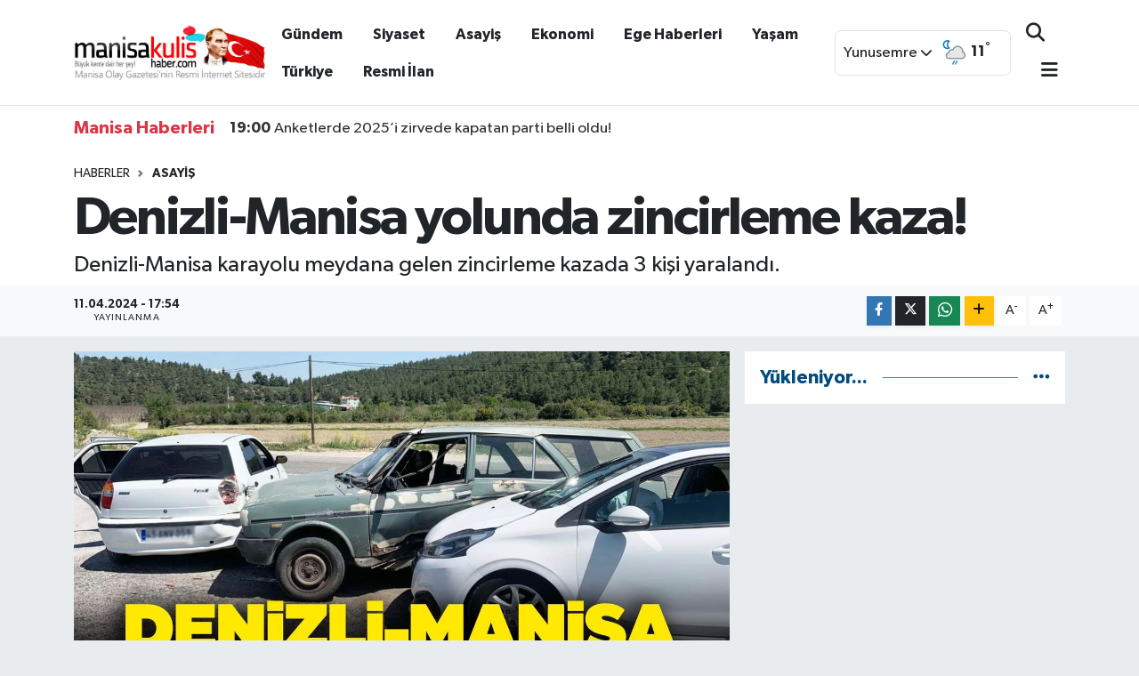

--- FILE ---
content_type: text/html; charset=UTF-8
request_url: https://www.manisakulishaber.com/denizli-manisa-yolunda-zincirleme-kaza
body_size: 19970
content:
<!DOCTYPE html>
<html lang="tr" data-theme="flow">
<head>
<link rel="dns-prefetch" href="//www.manisakulishaber.com">
<link rel="dns-prefetch" href="//manisakulishabercom.teimg.com">
<link rel="dns-prefetch" href="//static.tebilisim.com">
<link rel="dns-prefetch" href="//cdn.p.analitik.bik.gov.tr">
<link rel="dns-prefetch" href="//www.googletagmanager.com">
<link rel="dns-prefetch" href="//www.facebook.com">
<link rel="dns-prefetch" href="//www.twitter.com">
<link rel="dns-prefetch" href="//www.instagram.com">
<link rel="dns-prefetch" href="//www.youtube.com">
<link rel="dns-prefetch" href="//api.whatsapp.com">
<link rel="dns-prefetch" href="//www.w3.org">
<link rel="dns-prefetch" href="//x.com">
<link rel="dns-prefetch" href="//www.linkedin.com">
<link rel="dns-prefetch" href="//pinterest.com">
<link rel="dns-prefetch" href="//t.me">
<link rel="dns-prefetch" href="//pagead2.googlesyndication.com">
<link rel="dns-prefetch" href="//apps.apple.com">
<link rel="dns-prefetch" href="//play.google.com">
<link rel="dns-prefetch" href="//tebilisim.com">
<link rel="dns-prefetch" href="//facebook.com">
<link rel="dns-prefetch" href="//twitter.com">
<link rel="dns-prefetch" href="//www.google.com">
<link rel="dns-prefetch" href="//cdn.onesignal.com">

    <meta charset="utf-8">
<title>Denizli-Manisa yolunda zincirleme kaza! - Manisa Kulis Haber | Son Dakika Manisa Haber</title>
<meta name="description" content="Denizli-Manisa karayolu meydana gelen zincirleme kazada 3 kişi yaralandı.">
<link rel="canonical" href="https://www.manisakulishaber.com/denizli-manisa-yolunda-zincirleme-kaza">
<meta name="viewport" content="width=device-width,initial-scale=1">
<meta name="X-UA-Compatible" content="IE=edge">
<meta name="robots" content="max-image-preview:large">
<meta name="theme-color" content="#1e3e4e">
<meta name="title" content="Denizli-Manisa yolunda zincirleme kaza!">
<meta name="articleSection" content="news">
<meta name="datePublished" content="2024-04-11T17:54:00+03:00">
<meta name="dateModified" content="2024-04-11T17:54:00+03:00">
<meta name="articleAuthor" content="İHA">
<meta name="author" content="İHA">
<meta property="og:site_name" content="Manisa Kulis Haber | Son Dakika Manisa Haberleri">
<meta property="og:title" content="Denizli-Manisa yolunda zincirleme kaza!">
<meta property="og:description" content="Denizli-Manisa karayolu meydana gelen zincirleme kazada 3 kişi yaralandı.">
<meta property="og:url" content="https://www.manisakulishaber.com/denizli-manisa-yolunda-zincirleme-kaza">
<meta property="og:image" content="https://manisakulishabercom.teimg.com/manisakulishaber-com/uploads/2024/04/denizli-manisa-yolunda-zincirleme-kaza.jpg">
<meta property="og:type" content="article">
<meta property="og:article:published_time" content="2024-04-11T17:54:00+03:00">
<meta property="og:article:modified_time" content="2024-04-11T17:54:00+03:00">
<meta name="twitter:card" content="summary_large_image">
<meta name="twitter:site" content="@manisakulishbr">
<meta name="twitter:title" content="Denizli-Manisa yolunda zincirleme kaza!">
<meta name="twitter:description" content="Denizli-Manisa karayolu meydana gelen zincirleme kazada 3 kişi yaralandı.">
<meta name="twitter:image" content="https://manisakulishabercom.teimg.com/manisakulishaber-com/uploads/2024/04/denizli-manisa-yolunda-zincirleme-kaza.jpg">
<meta name="twitter:url" content="https://www.manisakulishaber.com/denizli-manisa-yolunda-zincirleme-kaza">
<link rel="shortcut icon" type="image/x-icon" href="https://manisakulishabercom.teimg.com/manisakulishaber-com/uploads/2022/07/favicon.png">
<link rel="manifest" href="https://www.manisakulishaber.com/manifest.json?v=6.6.4" />
<link rel="preload" href="https://static.tebilisim.com/flow/assets/css/font-awesome/fa-solid-900.woff2" as="font" type="font/woff2" crossorigin />
<link rel="preload" href="https://static.tebilisim.com/flow/assets/css/font-awesome/fa-brands-400.woff2" as="font" type="font/woff2" crossorigin />
<link rel="preload" href="https://static.tebilisim.com/flow/assets/css/weather-icons/font/weathericons-regular-webfont.woff2" as="font" type="font/woff2" crossorigin />
<link rel="preload" href="https://static.tebilisim.com/flow/vendor/te/fonts/gibson/Gibson-Bold.woff2" as="font" type="font/woff2" crossorigin />
<link rel="preload" href="https://static.tebilisim.com/flow/vendor/te/fonts/gibson/Gibson-BoldItalic.woff2" as="font" type="font/woff2" crossorigin />
<link rel="preload" href="https://static.tebilisim.com/flow/vendor/te/fonts/gibson/Gibson-Italic.woff2" as="font" type="font/woff2" crossorigin />
<link rel="preload" href="https://static.tebilisim.com/flow/vendor/te/fonts/gibson/Gibson-Light.woff2" as="font" type="font/woff2" crossorigin />
<link rel="preload" href="https://static.tebilisim.com/flow/vendor/te/fonts/gibson/Gibson-LightItalic.woff2" as="font" type="font/woff2" crossorigin />
<link rel="preload" href="https://static.tebilisim.com/flow/vendor/te/fonts/gibson/Gibson-SemiBold.woff2" as="font" type="font/woff2" crossorigin />
<link rel="preload" href="https://static.tebilisim.com/flow/vendor/te/fonts/gibson/Gibson-SemiBoldItalic.woff2" as="font" type="font/woff2" crossorigin />
<link rel="preload" href="https://static.tebilisim.com/flow/vendor/te/fonts/gibson/Gibson.woff2" as="font" type="font/woff2" crossorigin />


<link rel="preload" as="style" href="https://static.tebilisim.com/flow/vendor/te/fonts/gibson.css?v=6.6.4">
<link rel="stylesheet" href="https://static.tebilisim.com/flow/vendor/te/fonts/gibson.css?v=6.6.4">

<style>:root {
        --te-link-color: #333;
        --te-link-hover-color: #000;
        --te-font: "Gibson";
        --te-secondary-font: "Gibson";
        --te-h1-font-size: 60px;
        --te-color: #1e3e4e;
        --te-hover-color: #004c7d;
        --mm-ocd-width: 85%!important; /*  Mobil Menü Genişliği */
        --swiper-theme-color: var(--te-color)!important;
        --header-13-color: #ffc107;
    }</style><link rel="preload" as="style" href="https://static.tebilisim.com/flow/assets/vendor/bootstrap/css/bootstrap.min.css?v=6.6.4">
<link rel="stylesheet" href="https://static.tebilisim.com/flow/assets/vendor/bootstrap/css/bootstrap.min.css?v=6.6.4">
<link rel="preload" as="style" href="https://static.tebilisim.com/flow/assets/css/app6.6.4.min.css">
<link rel="stylesheet" href="https://static.tebilisim.com/flow/assets/css/app6.6.4.min.css">



<script type="application/ld+json">{"@context":"https:\/\/schema.org","@type":"WebSite","url":"https:\/\/www.manisakulishaber.com","potentialAction":{"@type":"SearchAction","target":"https:\/\/www.manisakulishaber.com\/arama?q={query}","query-input":"required name=query"}}</script>

<script type="application/ld+json">{"@context":"https:\/\/schema.org","@type":"NewsMediaOrganization","url":"https:\/\/www.manisakulishaber.com","name":"Manisa Kulis Haber, Manisa Haberleri","logo":"https:\/\/manisakulishabercom.teimg.com\/manisakulishaber-com\/uploads\/2025\/02\/logo-3.jpg","sameAs":["https:\/\/www.facebook.com\/ManisaKulisHaber","https:\/\/www.twitter.com\/manisakulishbr","https:\/\/www.youtube.com\/ManisaKulisHaber","https:\/\/www.instagram.com\/manisakulishaber"]}</script>

<script type="application/ld+json">{"@context":"https:\/\/schema.org","@graph":[{"@type":"SiteNavigationElement","name":"Ana Sayfa","url":"https:\/\/www.manisakulishaber.com","@id":"https:\/\/www.manisakulishaber.com"},{"@type":"SiteNavigationElement","name":"Siyaset","url":"https:\/\/www.manisakulishaber.com\/siyaset","@id":"https:\/\/www.manisakulishaber.com\/siyaset"},{"@type":"SiteNavigationElement","name":"G\u00fcndem","url":"https:\/\/www.manisakulishaber.com\/gundem","@id":"https:\/\/www.manisakulishaber.com\/gundem"},{"@type":"SiteNavigationElement","name":"Ekonomi","url":"https:\/\/www.manisakulishaber.com\/ekonomi","@id":"https:\/\/www.manisakulishaber.com\/ekonomi"},{"@type":"SiteNavigationElement","name":"K\u00fclt\u00fcr Sanat","url":"https:\/\/www.manisakulishaber.com\/kultur-sanat","@id":"https:\/\/www.manisakulishaber.com\/kultur-sanat"},{"@type":"SiteNavigationElement","name":"Sa\u011fl\u0131k","url":"https:\/\/www.manisakulishaber.com\/saglik","@id":"https:\/\/www.manisakulishaber.com\/saglik"},{"@type":"SiteNavigationElement","name":"Spor","url":"https:\/\/www.manisakulishaber.com\/spor","@id":"https:\/\/www.manisakulishaber.com\/spor"},{"@type":"SiteNavigationElement","name":"T\u00fcrkiye","url":"https:\/\/www.manisakulishaber.com\/turkiye","@id":"https:\/\/www.manisakulishaber.com\/turkiye"},{"@type":"SiteNavigationElement","name":"Ya\u015fam","url":"https:\/\/www.manisakulishaber.com\/yasam","@id":"https:\/\/www.manisakulishaber.com\/yasam"},{"@type":"SiteNavigationElement","name":"Asayi\u015f","url":"https:\/\/www.manisakulishaber.com\/asayis","@id":"https:\/\/www.manisakulishaber.com\/asayis"},{"@type":"SiteNavigationElement","name":"R\u00f6portaj","url":"https:\/\/www.manisakulishaber.com\/roportaj","@id":"https:\/\/www.manisakulishaber.com\/roportaj"},{"@type":"SiteNavigationElement","name":"Genel","url":"https:\/\/www.manisakulishaber.com\/genel","@id":"https:\/\/www.manisakulishaber.com\/genel"},{"@type":"SiteNavigationElement","name":"E\u011fitim","url":"https:\/\/www.manisakulishaber.com\/egitim","@id":"https:\/\/www.manisakulishaber.com\/egitim"},{"@type":"SiteNavigationElement","name":"E-Gazete","url":"https:\/\/www.manisakulishaber.com\/e-dergi","@id":"https:\/\/www.manisakulishaber.com\/e-dergi"},{"@type":"SiteNavigationElement","name":"Resmi \u0130lan","url":"https:\/\/www.manisakulishaber.com\/ilanlar","@id":"https:\/\/www.manisakulishaber.com\/ilanlar"},{"@type":"SiteNavigationElement","name":"Ege Haberleri","url":"https:\/\/www.manisakulishaber.com\/ege-haberleri","@id":"https:\/\/www.manisakulishaber.com\/ege-haberleri"},{"@type":"SiteNavigationElement","name":"SE\u00c7\u0130M 2023","url":"https:\/\/www.manisakulishaber.com\/secim-2023-14-mayis","@id":"https:\/\/www.manisakulishaber.com\/secim-2023-14-mayis"},{"@type":"SiteNavigationElement","name":"D\u00fcnya","url":"https:\/\/www.manisakulishaber.com\/dunya","@id":"https:\/\/www.manisakulishaber.com\/dunya"},{"@type":"SiteNavigationElement","name":"Manisa Haber","url":"https:\/\/www.manisakulishaber.com\/manisa-haber","@id":"https:\/\/www.manisakulishaber.com\/manisa-haber"},{"@type":"SiteNavigationElement","name":"Bilim ve Teknoloji","url":"https:\/\/www.manisakulishaber.com\/bilim-ve-teknoloji","@id":"https:\/\/www.manisakulishaber.com\/bilim-ve-teknoloji"},{"@type":"SiteNavigationElement","name":"\u00c7al\u0131\u015fma arkada\u015flar\u0131 ar\u0131yoruz...","url":"https:\/\/www.manisakulishaber.com\/calisma-arkadaslari-ariyoruz","@id":"https:\/\/www.manisakulishaber.com\/calisma-arkadaslari-ariyoruz"},{"@type":"SiteNavigationElement","name":"\u0130leti\u015fim","url":"https:\/\/www.manisakulishaber.com\/iletisim","@id":"https:\/\/www.manisakulishaber.com\/iletisim"},{"@type":"SiteNavigationElement","name":"Reklam","url":"https:\/\/www.manisakulishaber.com\/reklam","@id":"https:\/\/www.manisakulishaber.com\/reklam"},{"@type":"SiteNavigationElement","name":"Gizlilik S\u00f6zle\u015fmesi","url":"https:\/\/www.manisakulishaber.com\/gizlilik-sozlesmesi","@id":"https:\/\/www.manisakulishaber.com\/gizlilik-sozlesmesi"},{"@type":"SiteNavigationElement","name":"Yazarlar","url":"https:\/\/www.manisakulishaber.com\/yazarlar","@id":"https:\/\/www.manisakulishaber.com\/yazarlar"},{"@type":"SiteNavigationElement","name":"Foto Galeri","url":"https:\/\/www.manisakulishaber.com\/foto-galeri","@id":"https:\/\/www.manisakulishaber.com\/foto-galeri"},{"@type":"SiteNavigationElement","name":"Video Galeri","url":"https:\/\/www.manisakulishaber.com\/video","@id":"https:\/\/www.manisakulishaber.com\/video"},{"@type":"SiteNavigationElement","name":"Vefatlar","url":"https:\/\/www.manisakulishaber.com\/vefat","@id":"https:\/\/www.manisakulishaber.com\/vefat"},{"@type":"SiteNavigationElement","name":"R\u00f6portajlar","url":"https:\/\/www.manisakulishaber.com\/roportaj","@id":"https:\/\/www.manisakulishaber.com\/roportaj"},{"@type":"SiteNavigationElement","name":"Anketler","url":"https:\/\/www.manisakulishaber.com\/anketler","@id":"https:\/\/www.manisakulishaber.com\/anketler"},{"@type":"SiteNavigationElement","name":"Yunusemre Bug\u00fcn, Yar\u0131n ve 1 Haftal\u0131k Hava Durumu Tahmini","url":"https:\/\/www.manisakulishaber.com\/yunusemre-hava-durumu","@id":"https:\/\/www.manisakulishaber.com\/yunusemre-hava-durumu"},{"@type":"SiteNavigationElement","name":"Yunusemre Namaz Vakitleri","url":"https:\/\/www.manisakulishaber.com\/yunusemre-namaz-vakitleri","@id":"https:\/\/www.manisakulishaber.com\/yunusemre-namaz-vakitleri"},{"@type":"SiteNavigationElement","name":"Puan Durumu ve Fikst\u00fcr","url":"https:\/\/www.manisakulishaber.com\/futbol\/st-super-lig-puan-durumu-ve-fikstur","@id":"https:\/\/www.manisakulishaber.com\/futbol\/st-super-lig-puan-durumu-ve-fikstur"}]}</script>

<script type="application/ld+json">{"@context":"https:\/\/schema.org","@type":"BreadcrumbList","itemListElement":[{"@type":"ListItem","position":1,"item":{"@type":"Thing","@id":"https:\/\/www.manisakulishaber.com","name":"Haberler"}}]}</script>
<script type="application/ld+json">{"@context":"https:\/\/schema.org","@type":"NewsArticle","headline":"Denizli-Manisa yolunda zincirleme kaza!","articleSection":"Asayi\u015f","dateCreated":"2024-04-11T17:54:00+03:00","datePublished":"2024-04-11T17:54:00+03:00","dateModified":"2024-04-11T17:54:00+03:00","wordCount":104,"genre":"news","mainEntityOfPage":{"@type":"WebPage","@id":"https:\/\/www.manisakulishaber.com\/denizli-manisa-yolunda-zincirleme-kaza"},"articleBody":"<p>Kaza, Buldan il\u00e7esi Denizli - Manisa karayolu \u00fczerinde meydana geldi. S.G. idaresindeki&nbsp; otomobil ile seyir halindeyken, ayn\u0131 y\u00f6nde seyir halinde olan \u015e.G. y\u00f6netimindeki araca arkadan \u00e7arpt\u0131.<\/p>\r\n\r\n<p>\u0130ki otomobilin \u00e7arp\u0131\u015fmas\u0131ylan \u015e.G, kulland\u0131\u011f\u0131 ara\u00e7 ile \u00f6n\u00fcnde seyir halinde olan A.T.&nbsp; y\u00f6netimindeki araca \u00e7arpt\u0131. 3 arac\u0131n kar\u0131\u015ft\u0131\u011f\u0131 zincirleme kazada 3 s\u00fcr\u00fcc\u00fcde yaraland\u0131.<\/p>\r\n\r\n<p>\u00c7evredeki vatanda\u015flar\u0131n ihbar\u0131 \u00fczerine b\u00f6lgeye jandarma ve sa\u011fl\u0131k ekipleri sevk edildi. 3 yaral\u0131 s\u00fcr\u00fcc\u00fc sa\u011fl\u0131k ekipleri taraf\u0131ndan Buldan G\u00f6\u011f\u00fcs Hastal\u0131klar\u0131 Hastanesi'ne sevk edildi.<\/p>\r\n\r\n<p>Kazayla ilgili soru\u015fturma ba\u015flat\u0131ld\u0131.<\/p>\r\n\r\n<p><\/p>\r\n\r\n<p><\/p>","description":"Denizli-Manisa karayolu meydana gelen zincirleme kazada 3 ki\u015fi yaraland\u0131.","inLanguage":"tr-TR","keywords":[],"image":{"@type":"ImageObject","url":"https:\/\/manisakulishabercom.teimg.com\/crop\/1280x720\/manisakulishaber-com\/uploads\/2024\/04\/denizli-manisa-yolunda-zincirleme-kaza.jpg","width":"1280","height":"720","caption":"Denizli-Manisa yolunda zincirleme kaza!"},"publishingPrinciples":"https:\/\/www.manisakulishaber.com\/gizlilik-sozlesmesi","isFamilyFriendly":"http:\/\/schema.org\/True","isAccessibleForFree":"http:\/\/schema.org\/True","publisher":{"@type":"Organization","name":"Manisa Kulis Haber, Manisa Haberleri","image":"https:\/\/manisakulishabercom.teimg.com\/manisakulishaber-com\/uploads\/2025\/02\/logo-3.jpg","logo":{"@type":"ImageObject","url":"https:\/\/manisakulishabercom.teimg.com\/manisakulishaber-com\/uploads\/2025\/02\/logo-3.jpg","width":"640","height":"375"}},"author":{"@type":"Person","name":"Nuray Bozkurt","honorificPrefix":"","jobTitle":"","url":null}}</script>




<script>!function(){var t=document.createElement("script");t.setAttribute("src",'https://cdn.p.analitik.bik.gov.tr/tracker'+(typeof Intl!=="undefined"?(typeof (Intl||"").PluralRules!=="undefined"?'1':typeof Promise!=="undefined"?'2':typeof MutationObserver!=='undefined'?'3':'4'):'4')+'.js'),t.setAttribute("data-website-id","4d6ec9cc-0421-45af-97aa-66a0123785ba"),t.setAttribute("data-host-url",'//4d6ec9cc-0421-45af-97aa-66a0123785ba.collector.p.analitik.bik.gov.tr'),document.head.appendChild(t)}();</script>
<!-- Google Tag Manager -->
<script>(function(w,d,s,l,i){w[l]=w[l]||[];w[l].push({'gtm.start':
new Date().getTime(),event:'gtm.js'});var f=d.getElementsByTagName(s)[0],
j=d.createElement(s),dl=l!='dataLayer'?'&l='+l:'';j.async=true;j.src=
'https://www.googletagmanager.com/gtm.js?id='+i+dl;f.parentNode.insertBefore(j,f);
})(window,document,'script','dataLayer','GTM-NQFTC4PS');</script>
<!-- End Google Tag Manager -->



<script async data-cfasync="false"
	src="https://www.googletagmanager.com/gtag/js?id=G-VY6C04LLDQ"></script>
<script data-cfasync="false">
	window.dataLayer = window.dataLayer || [];
	  function gtag(){dataLayer.push(arguments);}
	  gtag('js', new Date());
	  gtag('config', 'G-VY6C04LLDQ');
</script>




</head>




<body class="d-flex flex-column min-vh-100">

    <div data-pagespeed="true"><!-- Google Tag Manager (noscript) -->
<noscript><iframe src="https://www.googletagmanager.com/ns.html?id=GTM-NQFTC4PS"
height="0" width="0" style="display:none;visibility:hidden"></iframe></noscript>
<!-- End Google Tag Manager (noscript) --></div>
    

    <script>
    // HEADER newsTicker
document.addEventListener("DOMContentLoaded", function() {
    var newsItems = document.querySelectorAll('.header-news-item');
    var currentIndex = 0;

    // İlk haberi aktif hale getir
    newsItems[currentIndex].classList.add('active');

    setInterval(function() {
        // Aktif haberi yukarı kaydır
        newsItems[currentIndex].classList.add('up');

        // Sonraki haberi aktif yap
        currentIndex = (currentIndex + 1) % newsItems.length;
        newsItems[currentIndex].classList.add('active');

        // Önceki haberi sıfırla
        var previousIndex = currentIndex - 1 >= 0 ? currentIndex - 1 : newsItems.length - 1;
        setTimeout(function() {
            newsItems[previousIndex].classList.remove('active', 'up');
        }, 500); // Geçiş süresi bittikten sonra

    }, 3500); // 3.5 saniyede bir haber değiştir (3 saniye görünüm + 0.5 saniye geçiş)
});

</script>

<header class="header-10">
    <nav class="main-menu navbar navbar-expand-lg bg-white border-bottom py-3">
        <div class="container">
            <div class="d-lg-none">
                <a href="#menu" title="Ana Menü"><i class="fa fa-bars fa-lg text-dark"></i></a>
            </div>
            <div>
                                <a class="navbar-brand mx-0" href="/" title="Manisa Kulis Haber | Son Dakika Manisa Haberleri">
                    <img src="https://manisakulishabercom.teimg.com/manisakulishaber-com/uploads/2025/02/logo-3.jpg" alt="Manisa Kulis Haber | Son Dakika Manisa Haberleri" width="216" height="40" class="light-mode img-fluid flow-logo">
<img src="https://manisakulishabercom.teimg.com/manisakulishaber-com/uploads/2025/02/logo-3.jpg" alt="Manisa Kulis Haber | Son Dakika Manisa Haberleri" width="216" height="40" class="dark-mode img-fluid flow-logo d-none">

                </a>
                            </div>
            <div class="d-none d-lg-block mx-auto">
                <ul  class="nav fw-semibold">
        <li class="nav-item   ">
        <a href="/gundem" class="nav-link text-dark" target="_blank" title="Gündem">Gündem</a>
        
    </li>
        <li class="nav-item   ">
        <a href="/siyaset" class="nav-link text-dark" target="_blank" title="Siyaset">Siyaset</a>
        
    </li>
        <li class="nav-item   ">
        <a href="/asayis" class="nav-link text-dark" target="_blank" title="Asayiş">Asayiş</a>
        
    </li>
        <li class="nav-item   ">
        <a href="/ekonomi" class="nav-link text-dark" target="_blank" title="Ekonomi">Ekonomi</a>
        
    </li>
        <li class="nav-item   ">
        <a href="/ege-haberleri" class="nav-link text-dark" target="_blank" title="Ege Haberleri">Ege Haberleri</a>
        
    </li>
        <li class="nav-item   ">
        <a href="/yasam" class="nav-link text-dark" target="_self" title="Yaşam">Yaşam</a>
        
    </li>
        <li class="nav-item   ">
        <a href="/turkiye" class="nav-link text-dark" target="_self" title="Türkiye">Türkiye</a>
        
    </li>
        <li class="nav-item   ">
        <a href="/ilanlar" class="nav-link text-dark" target="_blank" title="Resmi İlan">Resmi İlan</a>
        
    </li>
    </ul>

            </div>
            <div class="weather-top weather-widget justify-content-end align-items-center p-2 me-3 d-none d-xl-flex border rounded">
                <!-- HAVA DURUMU -->

<input type="hidden" name="widget_setting_weathercity" value="38.62063000,27.40806000" />

    
        <div class="weather">
            <div class="custom-selectbox " onclick="toggleDropdown(this)" style="width: 100px">
    <div class="d-flex justify-content-between align-items-center">
        <span style="">Yunusemre</span>
        <i class="fas fa-chevron-down" style="font-size: 14px"></i>
    </div>
    <ul class="bg-white text-dark overflow-widget" style="min-height: 100px; max-height: 300px">
                        <li>
            <a href="https://www.manisakulishaber.com/manisa-ahmetli-hava-durumu" title="Ahmetli Hava Durumu" class="text-dark">
                Ahmetli
            </a>
        </li>
                        <li>
            <a href="https://www.manisakulishaber.com/manisa-akhisar-hava-durumu" title="Akhisar Hava Durumu" class="text-dark">
                Akhisar
            </a>
        </li>
                        <li>
            <a href="https://www.manisakulishaber.com/manisa-alasehir-hava-durumu" title="Alaşehir Hava Durumu" class="text-dark">
                Alaşehir
            </a>
        </li>
                        <li>
            <a href="https://www.manisakulishaber.com/manisa-demirci-hava-durumu" title="Demirci Hava Durumu" class="text-dark">
                Demirci
            </a>
        </li>
                        <li>
            <a href="https://www.manisakulishaber.com/manisa-golmarmara-hava-durumu" title="Gölmarmara Hava Durumu" class="text-dark">
                Gölmarmara
            </a>
        </li>
                        <li>
            <a href="https://www.manisakulishaber.com/manisa-gordes-hava-durumu" title="Gördes Hava Durumu" class="text-dark">
                Gördes
            </a>
        </li>
                        <li>
            <a href="https://www.manisakulishaber.com/manisa-kirkagac-hava-durumu" title="Kırkağaç Hava Durumu" class="text-dark">
                Kırkağaç
            </a>
        </li>
                        <li>
            <a href="https://www.manisakulishaber.com/manisa-koprubasi-hava-durumu" title="Köprübaşı Hava Durumu" class="text-dark">
                Köprübaşı
            </a>
        </li>
                        <li>
            <a href="https://www.manisakulishaber.com/manisa-kula-hava-durumu" title="Kula Hava Durumu" class="text-dark">
                Kula
            </a>
        </li>
                        <li>
            <a href="https://www.manisakulishaber.com/manisa-salihli-hava-durumu" title="Salihli Hava Durumu" class="text-dark">
                Salihli
            </a>
        </li>
                        <li>
            <a href="https://www.manisakulishaber.com/manisa-sarigol-hava-durumu" title="Sarıgöl Hava Durumu" class="text-dark">
                Sarıgöl
            </a>
        </li>
                        <li>
            <a href="https://www.manisakulishaber.com/manisa-saruhanli-hava-durumu" title="Saruhanlı Hava Durumu" class="text-dark">
                Saruhanlı
            </a>
        </li>
                        <li>
            <a href="https://www.manisakulishaber.com/manisa-sehzadeler-hava-durumu" title="Şehzadeler Hava Durumu" class="text-dark">
                Şehzadeler
            </a>
        </li>
                        <li>
            <a href="https://www.manisakulishaber.com/manisa-selendi-hava-durumu" title="Selendi Hava Durumu" class="text-dark">
                Selendi
            </a>
        </li>
                        <li>
            <a href="https://www.manisakulishaber.com/manisa-soma-hava-durumu" title="Soma Hava Durumu" class="text-dark">
                Soma
            </a>
        </li>
                        <li>
            <a href="https://www.manisakulishaber.com/manisa-turgutlu-hava-durumu" title="Turgutlu Hava Durumu" class="text-dark">
                Turgutlu
            </a>
        </li>
                        <li>
            <a href="https://www.manisakulishaber.com/manisa-yunusemre-hava-durumu" title="Yunusemre Hava Durumu" class="text-dark">
                Yunusemre
            </a>
        </li>
            </ul>
</div>

        </div>
        <div class="weather-degree d-none d-xl-block ms-2 fw-bold" style="width: 70px">
            <img src="//cdn.weatherapi.com/weather/64x64/night/353.png" class="condition" width="32" height="32" /> <span class="degree">11</span><sup>°</sup>
        </div>

    
<div data-location='{"city":"TUXX0014"}' class="d-none"></div>


            </div>
            <ul class="navigation-menu nav d-flex align-items-center">

                <li class="nav-item">
                    <a href="/arama" class="nav-link px-0 search-btn">
                        <i class="fa fa-search fa-lg text-dark"></i>
                    </a>
                </li>

                

                <li class="nav-item dropdown position-static d-none d-lg-block">
                    <a class="nav-link pe-0 text-dark" data-bs-toggle="dropdown" href="#" aria-haspopup="true" aria-expanded="false" title="Ana Menü"><i class="fa fa-bars fa-lg"></i></a>
                    <div class="mega-menu dropdown-menu dropdown-menu-end text-capitalize shadow-lg border-0 rounded-0">

    <div class="row g-3 small p-3">

                <div class="col">
            <div class="extra-sections bg-light p-3 border">
                <a href="https://www.manisakulishaber.com/manisa-nobetci-eczaneler" title="Manisa Nöbetçi Eczaneler" class="d-block border-bottom pb-2 mb-2" target="_self"><i class="fa-solid fa-capsules me-2"></i>Manisa Nöbetçi Eczaneler</a>
<a href="https://www.manisakulishaber.com/manisa-hava-durumu" title="Manisa Hava Durumu" class="d-block border-bottom pb-2 mb-2" target="_self"><i class="fa-solid fa-cloud-sun me-2"></i>Manisa Hava Durumu</a>
<a href="https://www.manisakulishaber.com/manisa-namaz-vakitleri" title="Manisa Namaz Vakitleri" class="d-block border-bottom pb-2 mb-2" target="_self"><i class="fa-solid fa-mosque me-2"></i>Manisa Namaz Vakitleri</a>
<a href="https://www.manisakulishaber.com/manisa-trafik-durumu" title="Manisa Trafik Yoğunluk Haritası" class="d-block border-bottom pb-2 mb-2" target="_self"><i class="fa-solid fa-car me-2"></i>Manisa Trafik Yoğunluk Haritası</a>
<a href="https://www.manisakulishaber.com/futbol/super-lig-puan-durumu-ve-fikstur" title="Süper Lig Puan Durumu ve Fikstür" class="d-block border-bottom pb-2 mb-2" target="_self"><i class="fa-solid fa-chart-bar me-2"></i>Süper Lig Puan Durumu ve Fikstür</a>
<a href="https://www.manisakulishaber.com/tum-mansetler" title="Tüm Manşetler" class="d-block border-bottom pb-2 mb-2" target="_self"><i class="fa-solid fa-newspaper me-2"></i>Tüm Manşetler</a>
<a href="https://www.manisakulishaber.com/sondakika-haberleri" title="Son Dakika Haberleri" class="d-block border-bottom pb-2 mb-2" target="_self"><i class="fa-solid fa-bell me-2"></i>Son Dakika Haberleri</a>

            </div>
        </div>
        
        <div class="col">
        <a href="/asayis" class="d-block border-bottom  pb-2 mb-2" target="_self" title="Asayiş">Asayiş</a>
            <a href="/dunya" class="d-block border-bottom  pb-2 mb-2" target="_self" title="Dünya">Dünya</a>
            <a href="/e-dergi" class="d-block border-bottom  pb-2 mb-2" target="_self" title="E-Gazete">E-Gazete</a>
            <a href="/ege-haberleri" class="d-block border-bottom  pb-2 mb-2" target="_self" title="Ege Haberleri">Ege Haberleri</a>
            <a href="/egitim" class="d-block border-bottom  pb-2 mb-2" target="_self" title="Eğitim">Eğitim</a>
            <a href="/ekonomi" class="d-block border-bottom  pb-2 mb-2" target="_self" title="Ekonomi">Ekonomi</a>
            <a href="/genel" class="d-block  pb-2 mb-2" target="_self" title="Genel">Genel</a>
        </div><div class="col">
            <a href="/gundem" class="d-block border-bottom  pb-2 mb-2" target="_self" title="Gündem">Gündem</a>
            <a href="/kultur-sanat" class="d-block border-bottom  pb-2 mb-2" target="_self" title="Kültür Sanat">Kültür Sanat</a>
            <a href="/ilanlar" class="d-block border-bottom  pb-2 mb-2" target="_self" title="Resmi İlan">Resmi İlan</a>
            <a href="/saglik" class="d-block border-bottom  pb-2 mb-2" target="_self" title="Sağlık">Sağlık</a>
            <a href="/siyaset" class="d-block border-bottom  pb-2 mb-2" target="_self" title="Siyaset">Siyaset</a>
            <a href="/spor" class="d-block border-bottom  pb-2 mb-2" target="_self" title="Spor">Spor</a>
            <a href="/turkiye" class="d-block  pb-2 mb-2" target="_self" title="Türkiye">Türkiye</a>
        </div><div class="col">
            <a href="/bilim-ve-teknoloji" class="d-block border-bottom  pb-2 mb-2" target="_self" title="Bilim ve Teknoloji">Bilim ve Teknoloji</a>
            <a href="/yasam" class="d-block border-bottom  pb-2 mb-2" target="_self" title="Yaşam">Yaşam</a>
            <a href="/iletisim" class="d-block border-bottom  pb-2 mb-2" target="_self" title="İletişim">İletişim</a>
            <a href="/kunye" class="d-block border-bottom  pb-2 mb-2" target="_self" title="Künye">Künye</a>
            <a href="/reklam" class="d-block border-bottom  pb-2 mb-2" target="_self" title="Reklam">Reklam</a>
        </div>


    </div>

    <div class="p-3 bg-light">
                <a class="me-3"
            href="https://www.facebook.com/ManisaKulisHaber" target="_blank" rel="nofollow noreferrer noopener"><i class="fab fa-facebook me-2 text-navy"></i> Facebook</a>
                        <a class="me-3"
            href="https://www.twitter.com/manisakulishbr" target="_blank" rel="nofollow noreferrer noopener"><i class="fab fa-x-twitter "></i> Twitter</a>
                        <a class="me-3"
            href="https://www.instagram.com/manisakulishaber" target="_blank" rel="nofollow noreferrer noopener"><i class="fab fa-instagram me-2 text-magenta"></i> Instagram</a>
                                <a class="me-3"
            href="https://www.youtube.com/ManisaKulisHaber" target="_blank" rel="nofollow noreferrer noopener"><i class="fab fa-youtube me-2 text-danger"></i> Youtube</a>
                                                <a class="" href="https://api.whatsapp.com/send?phone=+90 542 211 53 45" title="Whatsapp" rel="nofollow noreferrer noopener"><i
            class="fab fa-whatsapp me-2 text-navy"></i> WhatsApp İhbar Hattı</a>    </div>

    <div class="mega-menu-footer p-2 bg-te-color">
        <a class="dropdown-item text-white" href="/kunye" title="Künye / İletişim"><i class="fa fa-id-card me-2"></i> Künye / İletişim</a>
        <a class="dropdown-item text-white" href="/iletisim" title="Bize Ulaşın"><i class="fa fa-envelope me-2"></i> Bize Ulaşın</a>
        <a class="dropdown-item text-white" href="/rss-baglantilari" title="RSS Bağlantıları"><i class="fa fa-rss me-2"></i> RSS Bağlantıları</a>
        <a class="dropdown-item text-white" href="/member/login" title="Üyelik Girişi"><i class="fa fa-user me-2"></i> Üyelik Girişi</a>
    </div>


</div>

                </li>
            </ul>
        </div>
    </nav>

    <ul  class="mobile-categories d-lg-none list-inline bg-white">
        <li class="list-inline-item">
        <a href="/gundem" class="text-dark" target="_blank" title="Gündem">
                Gündem
        </a>
    </li>
        <li class="list-inline-item">
        <a href="/siyaset" class="text-dark" target="_blank" title="Siyaset">
                Siyaset
        </a>
    </li>
        <li class="list-inline-item">
        <a href="/asayis" class="text-dark" target="_blank" title="Asayiş">
                Asayiş
        </a>
    </li>
        <li class="list-inline-item">
        <a href="/ekonomi" class="text-dark" target="_blank" title="Ekonomi">
                Ekonomi
        </a>
    </li>
        <li class="list-inline-item">
        <a href="/ege-haberleri" class="text-dark" target="_blank" title="Ege Haberleri">
                Ege Haberleri
        </a>
    </li>
        <li class="list-inline-item">
        <a href="/yasam" class="text-dark" target="_self" title="Yaşam">
                Yaşam
        </a>
    </li>
        <li class="list-inline-item">
        <a href="/turkiye" class="text-dark" target="_self" title="Türkiye">
                Türkiye
        </a>
    </li>
        <li class="list-inline-item">
        <a href="/ilanlar" class="text-dark" target="_blank" title="Resmi İlan">
                Resmi İlan
        </a>
    </li>
    </ul>


    <div class="header-last-minute bg-white shadow-sm">
        <div class="container">
            <div class="header-news-container">
                <h3 class="h4 header-news-title d-none d-md-block text-danger m-0 me-3">Manisa Haberleri</h3>
                <div class="header-news-ticker">
                                        <a href="/manisalilar-2026dan-ne-bekliyor" target="_self" title="Manisalılar 2026&#039;dan ne bekliyor?" class="header-news-item text-truncate"><strong class="me-1">19:30</strong>Manisalılar 2026&#039;dan ne bekliyor?</a>
                                        <a href="/anketlerde-2025i-zirvede-kapatan-parti-belli-oldu" target="_self" title="Anketlerde 2025’i zirvede kapatan parti belli oldu!" class="header-news-item text-truncate"><strong class="me-1">19:00</strong>Anketlerde 2025’i zirvede kapatan parti belli oldu!</a>
                                        <a href="/arac-sahipleri-icin-yarin-son-gun-taktirmayana-ceza-var" target="_self" title="Araç sahipleri için yarın son gün! Taktırmayana ceza var…" class="header-news-item text-truncate"><strong class="me-1">18:32</strong>Araç sahipleri için yarın son gün! Taktırmayana ceza var…</a>
                                        <a href="/somanin-alti-kazilacak-tam-20-milyon-euro" target="_self" title="Soma&#039;nın altı kazılacak... Tam 20 milyon Euro!" class="header-news-item text-truncate"><strong class="me-1">17:46</strong>Soma&#039;nın altı kazılacak... Tam 20 milyon Euro!</a>
                                        <a href="/manisada-esi-tarafindan-oldurulen-kadinin-tabutunu-kadinlar-tasidi" target="_self" title="Manisa&#039;da eşi tarafından öldürülen kadının tabutunu kadınlar taşıdı!" class="header-news-item text-truncate"><strong class="me-1">17:26</strong>Manisa&#039;da eşi tarafından öldürülen kadının tabutunu kadınlar taşıdı!</a>
                                        <a href="/manisada-can-pazari-surucu-hayatini-kaybetti" target="_self" title="Manisa’da can pazarı! Sürücü hayatını kaybetti" class="header-news-item text-truncate"><strong class="me-1">17:01</strong>Manisa’da can pazarı! Sürücü hayatını kaybetti</a>
                                        <a href="/yilbasi-oncesi-manisada-gida-guvenligi-alarmi" target="_self" title="Yılbaşı öncesi Manisa’da gıda güvenliği alarmı" class="header-news-item text-truncate"><strong class="me-1">16:39</strong>Yılbaşı öncesi Manisa’da gıda güvenliği alarmı</a>
                                        <a href="/turk-is-aralik-ayi-aclik-ve-yoksulluk-sinirini-acikladi" target="_self" title="TÜRK-İŞ Aralık ayı açlık ve yoksulluk sınırını açıkladı" class="header-news-item text-truncate"><strong class="me-1">16:30</strong>TÜRK-İŞ Aralık ayı açlık ve yoksulluk sınırını açıkladı</a>
                                        <a href="/abd-buyukelciliginden-dikkat-ceken-deprem-uyarisi" target="_self" title="ABD Büyükelçiliği’nden dikkat çeken deprem uyarısı" class="header-news-item text-truncate"><strong class="me-1">15:37</strong>ABD Büyükelçiliği’nden dikkat çeken deprem uyarısı</a>
                                        <a href="/manisada-imzalar-atildi-muradiye-osbden-sanayi-atagi" target="_self" title="Manisa&#039;da imzalar atıldı... Muradiye OSB&#039;den sanayi atağı!" class="header-news-item text-truncate"><strong class="me-1">15:18</strong>Manisa&#039;da imzalar atıldı... Muradiye OSB&#039;den sanayi atağı!</a>
                                    </div>
            </div>

        </div>
    </div>

</header>






<main class="single overflow-hidden" style="min-height: 300px">

    
    <div class="infinite" data-show-advert="1">

    

    <div class="infinite-item d-block" data-id="147081" data-category-id="9" data-reference="TE\Archive\Models\Archive" data-json-url="/service/json/featured-infinite.json">

        

        <div class="post-header pt-3 bg-white">

    <div class="container">

        
        <nav class="meta-category d-flex justify-content-lg-start" style="--bs-breadcrumb-divider: url(&#34;data:image/svg+xml,%3Csvg xmlns='http://www.w3.org/2000/svg' width='8' height='8'%3E%3Cpath d='M2.5 0L1 1.5 3.5 4 1 6.5 2.5 8l4-4-4-4z' fill='%236c757d'/%3E%3C/svg%3E&#34;);" aria-label="breadcrumb">
        <ol class="breadcrumb mb-0">
            <li class="breadcrumb-item"><a href="https://www.manisakulishaber.com" class="breadcrumb_link" target="_self">Haberler</a></li>
            <li class="breadcrumb-item active fw-bold" aria-current="page"><a href="/asayis" target="_self" class="breadcrumb_link text-dark" title="Asayiş">Asayiş</a></li>
        </ol>
</nav>

        <h1 class="h2 fw-bold text-lg-start headline my-2" itemprop="headline">Denizli-Manisa yolunda zincirleme kaza!</h1>
        
        <h2 class="lead text-lg-start text-dark my-2 description" itemprop="description">Denizli-Manisa karayolu meydana gelen zincirleme kazada 3 kişi yaralandı.</h2>
        
        <div class="news-tags">
    </div>

    </div>

    <div class="bg-light py-1">
        <div class="container d-flex justify-content-between align-items-center">

            <div class="meta-author">
    
    <div class="box">
    <time class="fw-bold">11.04.2024 - 17:54</time>
    <span class="info">Yayınlanma</span>
</div>

    
    
    

</div>


            <div class="share-area justify-content-end align-items-center d-none d-lg-flex">

    <div class="mobile-share-button-container mb-2 d-block d-md-none">
    <button
        class="btn btn-primary btn-sm rounded-0 shadow-sm w-100"
        onclick="handleMobileShare(event, 'Denizli-Manisa yolunda zincirleme kaza!', 'https://www.manisakulishaber.com/denizli-manisa-yolunda-zincirleme-kaza')"
        title="Paylaş"
    >
        <i class="fas fa-share-alt me-2"></i>Paylaş
    </button>
</div>

<div class="social-buttons-new d-none d-md-flex justify-content-between">
    <a
        href="https://www.facebook.com/sharer/sharer.php?u=https%3A%2F%2Fwww.manisakulishaber.com%2Fdenizli-manisa-yolunda-zincirleme-kaza"
        onclick="initiateDesktopShare(event, 'facebook')"
        class="btn btn-primary btn-sm rounded-0 shadow-sm me-1"
        title="Facebook'ta Paylaş"
        data-platform="facebook"
        data-share-url="https://www.manisakulishaber.com/denizli-manisa-yolunda-zincirleme-kaza"
        data-share-title="Denizli-Manisa yolunda zincirleme kaza!"
        rel="noreferrer nofollow noopener external"
    >
        <i class="fab fa-facebook-f"></i>
    </a>

    <a
        href="https://x.com/intent/tweet?url=https%3A%2F%2Fwww.manisakulishaber.com%2Fdenizli-manisa-yolunda-zincirleme-kaza&text=Denizli-Manisa+yolunda+zincirleme+kaza%21"
        onclick="initiateDesktopShare(event, 'twitter')"
        class="btn btn-dark btn-sm rounded-0 shadow-sm me-1"
        title="X'de Paylaş"
        data-platform="twitter"
        data-share-url="https://www.manisakulishaber.com/denizli-manisa-yolunda-zincirleme-kaza"
        data-share-title="Denizli-Manisa yolunda zincirleme kaza!"
        rel="noreferrer nofollow noopener external"
    >
        <i class="fab fa-x-twitter text-white"></i>
    </a>

    <a
        href="https://api.whatsapp.com/send?text=Denizli-Manisa+yolunda+zincirleme+kaza%21+-+https%3A%2F%2Fwww.manisakulishaber.com%2Fdenizli-manisa-yolunda-zincirleme-kaza"
        onclick="initiateDesktopShare(event, 'whatsapp')"
        class="btn btn-success btn-sm rounded-0 btn-whatsapp shadow-sm me-1"
        title="Whatsapp'ta Paylaş"
        data-platform="whatsapp"
        data-share-url="https://www.manisakulishaber.com/denizli-manisa-yolunda-zincirleme-kaza"
        data-share-title="Denizli-Manisa yolunda zincirleme kaza!"
        rel="noreferrer nofollow noopener external"
    >
        <i class="fab fa-whatsapp fa-lg"></i>
    </a>

    <div class="dropdown">
        <button class="dropdownButton btn btn-sm rounded-0 btn-warning border-none shadow-sm me-1" type="button" data-bs-toggle="dropdown" name="socialDropdownButton" title="Daha Fazla">
            <i id="icon" class="fa fa-plus"></i>
        </button>

        <ul class="dropdown-menu dropdown-menu-end border-0 rounded-1 shadow">
            <li>
                <a
                    href="https://www.linkedin.com/sharing/share-offsite/?url=https%3A%2F%2Fwww.manisakulishaber.com%2Fdenizli-manisa-yolunda-zincirleme-kaza"
                    class="dropdown-item"
                    onclick="initiateDesktopShare(event, 'linkedin')"
                    data-platform="linkedin"
                    data-share-url="https://www.manisakulishaber.com/denizli-manisa-yolunda-zincirleme-kaza"
                    data-share-title="Denizli-Manisa yolunda zincirleme kaza!"
                    rel="noreferrer nofollow noopener external"
                    title="Linkedin"
                >
                    <i class="fab fa-linkedin text-primary me-2"></i>Linkedin
                </a>
            </li>
            <li>
                <a
                    href="https://pinterest.com/pin/create/button/?url=https%3A%2F%2Fwww.manisakulishaber.com%2Fdenizli-manisa-yolunda-zincirleme-kaza&description=Denizli-Manisa+yolunda+zincirleme+kaza%21&media="
                    class="dropdown-item"
                    onclick="initiateDesktopShare(event, 'pinterest')"
                    data-platform="pinterest"
                    data-share-url="https://www.manisakulishaber.com/denizli-manisa-yolunda-zincirleme-kaza"
                    data-share-title="Denizli-Manisa yolunda zincirleme kaza!"
                    rel="noreferrer nofollow noopener external"
                    title="Pinterest"
                >
                    <i class="fab fa-pinterest text-danger me-2"></i>Pinterest
                </a>
            </li>
            <li>
                <a
                    href="https://t.me/share/url?url=https%3A%2F%2Fwww.manisakulishaber.com%2Fdenizli-manisa-yolunda-zincirleme-kaza&text=Denizli-Manisa+yolunda+zincirleme+kaza%21"
                    class="dropdown-item"
                    onclick="initiateDesktopShare(event, 'telegram')"
                    data-platform="telegram"
                    data-share-url="https://www.manisakulishaber.com/denizli-manisa-yolunda-zincirleme-kaza"
                    data-share-title="Denizli-Manisa yolunda zincirleme kaza!"
                    rel="noreferrer nofollow noopener external"
                    title="Telegram"
                >
                    <i class="fab fa-telegram-plane text-primary me-2"></i>Telegram
                </a>
            </li>
            <li class="border-0">
                <a class="dropdown-item" href="javascript:void(0)" onclick="printContent(event)" title="Yazdır">
                    <i class="fas fa-print text-dark me-2"></i>
                    Yazdır
                </a>
            </li>
            <li class="border-0">
                <a class="dropdown-item" href="javascript:void(0)" onclick="copyURL(event, 'https://www.manisakulishaber.com/denizli-manisa-yolunda-zincirleme-kaza')" rel="noreferrer nofollow noopener external" title="Bağlantıyı Kopyala">
                    <i class="fas fa-link text-dark me-2"></i>
                    Kopyala
                </a>
            </li>
        </ul>
    </div>
</div>

<script>
    var shareableModelId = 147081;
    var shareableModelClass = 'TE\\Archive\\Models\\Archive';

    function shareCount(id, model, platform, url) {
        fetch("https://www.manisakulishaber.com/sharecount", {
            method: 'POST',
            headers: {
                'Content-Type': 'application/json',
                'X-CSRF-TOKEN': document.querySelector('meta[name="csrf-token"]')?.getAttribute('content')
            },
            body: JSON.stringify({ id, model, platform, url })
        }).catch(err => console.error('Share count fetch error:', err));
    }

    function goSharePopup(url, title, width = 600, height = 400) {
        const left = (screen.width - width) / 2;
        const top = (screen.height - height) / 2;
        window.open(
            url,
            title,
            `width=${width},height=${height},left=${left},top=${top},resizable=yes,scrollbars=yes`
        );
    }

    async function handleMobileShare(event, title, url) {
        event.preventDefault();

        if (shareableModelId && shareableModelClass) {
            shareCount(shareableModelId, shareableModelClass, 'native_mobile_share', url);
        }

        const isAndroidWebView = navigator.userAgent.includes('Android') && !navigator.share;

        if (isAndroidWebView) {
            window.location.href = 'androidshare://paylas?title=' + encodeURIComponent(title) + '&url=' + encodeURIComponent(url);
            return;
        }

        if (navigator.share) {
            try {
                await navigator.share({ title: title, url: url });
            } catch (error) {
                if (error.name !== 'AbortError') {
                    console.error('Web Share API failed:', error);
                }
            }
        } else {
            alert("Bu cihaz paylaşımı desteklemiyor.");
        }
    }

    function initiateDesktopShare(event, platformOverride = null) {
        event.preventDefault();
        const anchor = event.currentTarget;
        const platform = platformOverride || anchor.dataset.platform;
        const webShareUrl = anchor.href;
        const contentUrl = anchor.dataset.shareUrl || webShareUrl;

        if (shareableModelId && shareableModelClass && platform) {
            shareCount(shareableModelId, shareableModelClass, platform, contentUrl);
        }

        goSharePopup(webShareUrl, platform ? platform.charAt(0).toUpperCase() + platform.slice(1) : "Share");
    }

    function copyURL(event, urlToCopy) {
        event.preventDefault();
        navigator.clipboard.writeText(urlToCopy).then(() => {
            alert('Bağlantı panoya kopyalandı!');
        }).catch(err => {
            console.error('Could not copy text: ', err);
            try {
                const textArea = document.createElement("textarea");
                textArea.value = urlToCopy;
                textArea.style.position = "fixed";
                document.body.appendChild(textArea);
                textArea.focus();
                textArea.select();
                document.execCommand('copy');
                document.body.removeChild(textArea);
                alert('Bağlantı panoya kopyalandı!');
            } catch (fallbackErr) {
                console.error('Fallback copy failed:', fallbackErr);
            }
        });
    }

    function printContent(event) {
        event.preventDefault();

        const triggerElement = event.currentTarget;
        const contextContainer = triggerElement.closest('.infinite-item') || document;

        const header      = contextContainer.querySelector('.post-header');
        const media       = contextContainer.querySelector('.news-section .col-lg-8 .inner, .news-section .col-lg-8 .ratio, .news-section .col-lg-8 iframe');
        const articleBody = contextContainer.querySelector('.article-text');

        if (!header && !media && !articleBody) {
            window.print();
            return;
        }

        let printHtml = '';
        
        if (header) {
            const titleEl = header.querySelector('h1');
            const descEl  = header.querySelector('.description, h2.lead');

            let cleanHeaderHtml = '<div class="printed-header">';
            if (titleEl) cleanHeaderHtml += titleEl.outerHTML;
            if (descEl)  cleanHeaderHtml += descEl.outerHTML;
            cleanHeaderHtml += '</div>';

            printHtml += cleanHeaderHtml;
        }

        if (media) {
            printHtml += media.outerHTML;
        }

        if (articleBody) {
            const articleClone = articleBody.cloneNode(true);
            articleClone.querySelectorAll('.post-flash').forEach(function (el) {
                el.parentNode.removeChild(el);
            });
            printHtml += articleClone.outerHTML;
        }
        const iframe = document.createElement('iframe');
        iframe.style.position = 'fixed';
        iframe.style.right = '0';
        iframe.style.bottom = '0';
        iframe.style.width = '0';
        iframe.style.height = '0';
        iframe.style.border = '0';
        document.body.appendChild(iframe);

        const frameWindow = iframe.contentWindow || iframe;
        const title = document.title || 'Yazdır';
        const headStyles = Array.from(document.querySelectorAll('link[rel="stylesheet"], style'))
            .map(el => el.outerHTML)
            .join('');

        iframe.onload = function () {
            try {
                frameWindow.focus();
                frameWindow.print();
            } finally {
                setTimeout(function () {
                    document.body.removeChild(iframe);
                }, 1000);
            }
        };

        const doc = frameWindow.document;
        doc.open();
        doc.write(`
            <!doctype html>
            <html lang="tr">
                <head>
<link rel="dns-prefetch" href="//www.manisakulishaber.com">
<link rel="dns-prefetch" href="//manisakulishabercom.teimg.com">
<link rel="dns-prefetch" href="//static.tebilisim.com">
<link rel="dns-prefetch" href="//cdn.p.analitik.bik.gov.tr">
<link rel="dns-prefetch" href="//www.googletagmanager.com">
<link rel="dns-prefetch" href="//www.facebook.com">
<link rel="dns-prefetch" href="//www.twitter.com">
<link rel="dns-prefetch" href="//www.instagram.com">
<link rel="dns-prefetch" href="//www.youtube.com">
<link rel="dns-prefetch" href="//api.whatsapp.com">
<link rel="dns-prefetch" href="//www.w3.org">
<link rel="dns-prefetch" href="//x.com">
<link rel="dns-prefetch" href="//www.linkedin.com">
<link rel="dns-prefetch" href="//pinterest.com">
<link rel="dns-prefetch" href="//t.me">
<link rel="dns-prefetch" href="//pagead2.googlesyndication.com">
<link rel="dns-prefetch" href="//apps.apple.com">
<link rel="dns-prefetch" href="//play.google.com">
<link rel="dns-prefetch" href="//tebilisim.com">
<link rel="dns-prefetch" href="//facebook.com">
<link rel="dns-prefetch" href="//twitter.com">
<link rel="dns-prefetch" href="//www.google.com">
<link rel="dns-prefetch" href="//cdn.onesignal.com">
                    <meta charset="utf-8">
                    <title>${title}</title>
                    ${headStyles}
                    <style>
                        html, body {
                            margin: 0;
                            padding: 0;
                            background: #ffffff;
                        }
                        .printed-article {
                            margin: 0;
                            padding: 20px;
                            box-shadow: none;
                            background: #ffffff;
                        }
                    </style>
                </head>
                <body>
                    <div class="printed-article">
                        ${printHtml}
                    </div>
                </body>
            </html>
        `);
        doc.close();
    }

    var dropdownButton = document.querySelector('.dropdownButton');
    if (dropdownButton) {
        var icon = dropdownButton.querySelector('#icon');
        var parentDropdown = dropdownButton.closest('.dropdown');
        if (parentDropdown && icon) {
            parentDropdown.addEventListener('show.bs.dropdown', function () {
                icon.classList.remove('fa-plus');
                icon.classList.add('fa-minus');
            });
            parentDropdown.addEventListener('hide.bs.dropdown', function () {
                icon.classList.remove('fa-minus');
                icon.classList.add('fa-plus');
            });
        }
    }
</script>

    
        
            <a href="#" title="Metin boyutunu küçült" class="te-textDown btn btn-sm btn-white rounded-0 me-1">A<sup>-</sup></a>
            <a href="#" title="Metin boyutunu büyüt" class="te-textUp btn btn-sm btn-white rounded-0 me-1">A<sup>+</sup></a>

            
        

    
</div>



        </div>


    </div>


</div>




        <div class="container g-0 g-sm-4">

            <div class="news-section overflow-hidden mt-lg-3">
                <div class="row g-3">
                    <div class="col-lg-8">

                        <div class="inner">
    <a href="https://manisakulishabercom.teimg.com/crop/1280x720/manisakulishaber-com/uploads/2024/04/denizli-manisa-yolunda-zincirleme-kaza.jpg" class="position-relative d-block" data-fancybox>
                        <div class="zoom-in-out m-3">
            <i class="fa fa-expand" style="font-size: 14px"></i>
        </div>
        <img class="img-fluid" src="https://manisakulishabercom.teimg.com/crop/1280x720/manisakulishaber-com/uploads/2024/04/denizli-manisa-yolunda-zincirleme-kaza.jpg" alt="Denizli-Manisa yolunda zincirleme kaza!" width="860" height="504" loading="eager" fetchpriority="high" decoding="async" style="width:100%; aspect-ratio: 860 / 504;" />
            </a>
</div>





                        <div class="d-flex d-lg-none justify-content-between align-items-center p-2">

    <div class="mobile-share-button-container mb-2 d-block d-md-none">
    <button
        class="btn btn-primary btn-sm rounded-0 shadow-sm w-100"
        onclick="handleMobileShare(event, 'Denizli-Manisa yolunda zincirleme kaza!', 'https://www.manisakulishaber.com/denizli-manisa-yolunda-zincirleme-kaza')"
        title="Paylaş"
    >
        <i class="fas fa-share-alt me-2"></i>Paylaş
    </button>
</div>

<div class="social-buttons-new d-none d-md-flex justify-content-between">
    <a
        href="https://www.facebook.com/sharer/sharer.php?u=https%3A%2F%2Fwww.manisakulishaber.com%2Fdenizli-manisa-yolunda-zincirleme-kaza"
        onclick="initiateDesktopShare(event, 'facebook')"
        class="btn btn-primary btn-sm rounded-0 shadow-sm me-1"
        title="Facebook'ta Paylaş"
        data-platform="facebook"
        data-share-url="https://www.manisakulishaber.com/denizli-manisa-yolunda-zincirleme-kaza"
        data-share-title="Denizli-Manisa yolunda zincirleme kaza!"
        rel="noreferrer nofollow noopener external"
    >
        <i class="fab fa-facebook-f"></i>
    </a>

    <a
        href="https://x.com/intent/tweet?url=https%3A%2F%2Fwww.manisakulishaber.com%2Fdenizli-manisa-yolunda-zincirleme-kaza&text=Denizli-Manisa+yolunda+zincirleme+kaza%21"
        onclick="initiateDesktopShare(event, 'twitter')"
        class="btn btn-dark btn-sm rounded-0 shadow-sm me-1"
        title="X'de Paylaş"
        data-platform="twitter"
        data-share-url="https://www.manisakulishaber.com/denizli-manisa-yolunda-zincirleme-kaza"
        data-share-title="Denizli-Manisa yolunda zincirleme kaza!"
        rel="noreferrer nofollow noopener external"
    >
        <i class="fab fa-x-twitter text-white"></i>
    </a>

    <a
        href="https://api.whatsapp.com/send?text=Denizli-Manisa+yolunda+zincirleme+kaza%21+-+https%3A%2F%2Fwww.manisakulishaber.com%2Fdenizli-manisa-yolunda-zincirleme-kaza"
        onclick="initiateDesktopShare(event, 'whatsapp')"
        class="btn btn-success btn-sm rounded-0 btn-whatsapp shadow-sm me-1"
        title="Whatsapp'ta Paylaş"
        data-platform="whatsapp"
        data-share-url="https://www.manisakulishaber.com/denizli-manisa-yolunda-zincirleme-kaza"
        data-share-title="Denizli-Manisa yolunda zincirleme kaza!"
        rel="noreferrer nofollow noopener external"
    >
        <i class="fab fa-whatsapp fa-lg"></i>
    </a>

    <div class="dropdown">
        <button class="dropdownButton btn btn-sm rounded-0 btn-warning border-none shadow-sm me-1" type="button" data-bs-toggle="dropdown" name="socialDropdownButton" title="Daha Fazla">
            <i id="icon" class="fa fa-plus"></i>
        </button>

        <ul class="dropdown-menu dropdown-menu-end border-0 rounded-1 shadow">
            <li>
                <a
                    href="https://www.linkedin.com/sharing/share-offsite/?url=https%3A%2F%2Fwww.manisakulishaber.com%2Fdenizli-manisa-yolunda-zincirleme-kaza"
                    class="dropdown-item"
                    onclick="initiateDesktopShare(event, 'linkedin')"
                    data-platform="linkedin"
                    data-share-url="https://www.manisakulishaber.com/denizli-manisa-yolunda-zincirleme-kaza"
                    data-share-title="Denizli-Manisa yolunda zincirleme kaza!"
                    rel="noreferrer nofollow noopener external"
                    title="Linkedin"
                >
                    <i class="fab fa-linkedin text-primary me-2"></i>Linkedin
                </a>
            </li>
            <li>
                <a
                    href="https://pinterest.com/pin/create/button/?url=https%3A%2F%2Fwww.manisakulishaber.com%2Fdenizli-manisa-yolunda-zincirleme-kaza&description=Denizli-Manisa+yolunda+zincirleme+kaza%21&media="
                    class="dropdown-item"
                    onclick="initiateDesktopShare(event, 'pinterest')"
                    data-platform="pinterest"
                    data-share-url="https://www.manisakulishaber.com/denizli-manisa-yolunda-zincirleme-kaza"
                    data-share-title="Denizli-Manisa yolunda zincirleme kaza!"
                    rel="noreferrer nofollow noopener external"
                    title="Pinterest"
                >
                    <i class="fab fa-pinterest text-danger me-2"></i>Pinterest
                </a>
            </li>
            <li>
                <a
                    href="https://t.me/share/url?url=https%3A%2F%2Fwww.manisakulishaber.com%2Fdenizli-manisa-yolunda-zincirleme-kaza&text=Denizli-Manisa+yolunda+zincirleme+kaza%21"
                    class="dropdown-item"
                    onclick="initiateDesktopShare(event, 'telegram')"
                    data-platform="telegram"
                    data-share-url="https://www.manisakulishaber.com/denizli-manisa-yolunda-zincirleme-kaza"
                    data-share-title="Denizli-Manisa yolunda zincirleme kaza!"
                    rel="noreferrer nofollow noopener external"
                    title="Telegram"
                >
                    <i class="fab fa-telegram-plane text-primary me-2"></i>Telegram
                </a>
            </li>
            <li class="border-0">
                <a class="dropdown-item" href="javascript:void(0)" onclick="printContent(event)" title="Yazdır">
                    <i class="fas fa-print text-dark me-2"></i>
                    Yazdır
                </a>
            </li>
            <li class="border-0">
                <a class="dropdown-item" href="javascript:void(0)" onclick="copyURL(event, 'https://www.manisakulishaber.com/denizli-manisa-yolunda-zincirleme-kaza')" rel="noreferrer nofollow noopener external" title="Bağlantıyı Kopyala">
                    <i class="fas fa-link text-dark me-2"></i>
                    Kopyala
                </a>
            </li>
        </ul>
    </div>
</div>

<script>
    var shareableModelId = 147081;
    var shareableModelClass = 'TE\\Archive\\Models\\Archive';

    function shareCount(id, model, platform, url) {
        fetch("https://www.manisakulishaber.com/sharecount", {
            method: 'POST',
            headers: {
                'Content-Type': 'application/json',
                'X-CSRF-TOKEN': document.querySelector('meta[name="csrf-token"]')?.getAttribute('content')
            },
            body: JSON.stringify({ id, model, platform, url })
        }).catch(err => console.error('Share count fetch error:', err));
    }

    function goSharePopup(url, title, width = 600, height = 400) {
        const left = (screen.width - width) / 2;
        const top = (screen.height - height) / 2;
        window.open(
            url,
            title,
            `width=${width},height=${height},left=${left},top=${top},resizable=yes,scrollbars=yes`
        );
    }

    async function handleMobileShare(event, title, url) {
        event.preventDefault();

        if (shareableModelId && shareableModelClass) {
            shareCount(shareableModelId, shareableModelClass, 'native_mobile_share', url);
        }

        const isAndroidWebView = navigator.userAgent.includes('Android') && !navigator.share;

        if (isAndroidWebView) {
            window.location.href = 'androidshare://paylas?title=' + encodeURIComponent(title) + '&url=' + encodeURIComponent(url);
            return;
        }

        if (navigator.share) {
            try {
                await navigator.share({ title: title, url: url });
            } catch (error) {
                if (error.name !== 'AbortError') {
                    console.error('Web Share API failed:', error);
                }
            }
        } else {
            alert("Bu cihaz paylaşımı desteklemiyor.");
        }
    }

    function initiateDesktopShare(event, platformOverride = null) {
        event.preventDefault();
        const anchor = event.currentTarget;
        const platform = platformOverride || anchor.dataset.platform;
        const webShareUrl = anchor.href;
        const contentUrl = anchor.dataset.shareUrl || webShareUrl;

        if (shareableModelId && shareableModelClass && platform) {
            shareCount(shareableModelId, shareableModelClass, platform, contentUrl);
        }

        goSharePopup(webShareUrl, platform ? platform.charAt(0).toUpperCase() + platform.slice(1) : "Share");
    }

    function copyURL(event, urlToCopy) {
        event.preventDefault();
        navigator.clipboard.writeText(urlToCopy).then(() => {
            alert('Bağlantı panoya kopyalandı!');
        }).catch(err => {
            console.error('Could not copy text: ', err);
            try {
                const textArea = document.createElement("textarea");
                textArea.value = urlToCopy;
                textArea.style.position = "fixed";
                document.body.appendChild(textArea);
                textArea.focus();
                textArea.select();
                document.execCommand('copy');
                document.body.removeChild(textArea);
                alert('Bağlantı panoya kopyalandı!');
            } catch (fallbackErr) {
                console.error('Fallback copy failed:', fallbackErr);
            }
        });
    }

    function printContent(event) {
        event.preventDefault();

        const triggerElement = event.currentTarget;
        const contextContainer = triggerElement.closest('.infinite-item') || document;

        const header      = contextContainer.querySelector('.post-header');
        const media       = contextContainer.querySelector('.news-section .col-lg-8 .inner, .news-section .col-lg-8 .ratio, .news-section .col-lg-8 iframe');
        const articleBody = contextContainer.querySelector('.article-text');

        if (!header && !media && !articleBody) {
            window.print();
            return;
        }

        let printHtml = '';
        
        if (header) {
            const titleEl = header.querySelector('h1');
            const descEl  = header.querySelector('.description, h2.lead');

            let cleanHeaderHtml = '<div class="printed-header">';
            if (titleEl) cleanHeaderHtml += titleEl.outerHTML;
            if (descEl)  cleanHeaderHtml += descEl.outerHTML;
            cleanHeaderHtml += '</div>';

            printHtml += cleanHeaderHtml;
        }

        if (media) {
            printHtml += media.outerHTML;
        }

        if (articleBody) {
            const articleClone = articleBody.cloneNode(true);
            articleClone.querySelectorAll('.post-flash').forEach(function (el) {
                el.parentNode.removeChild(el);
            });
            printHtml += articleClone.outerHTML;
        }
        const iframe = document.createElement('iframe');
        iframe.style.position = 'fixed';
        iframe.style.right = '0';
        iframe.style.bottom = '0';
        iframe.style.width = '0';
        iframe.style.height = '0';
        iframe.style.border = '0';
        document.body.appendChild(iframe);

        const frameWindow = iframe.contentWindow || iframe;
        const title = document.title || 'Yazdır';
        const headStyles = Array.from(document.querySelectorAll('link[rel="stylesheet"], style'))
            .map(el => el.outerHTML)
            .join('');

        iframe.onload = function () {
            try {
                frameWindow.focus();
                frameWindow.print();
            } finally {
                setTimeout(function () {
                    document.body.removeChild(iframe);
                }, 1000);
            }
        };

        const doc = frameWindow.document;
        doc.open();
        doc.write(`
            <!doctype html>
            <html lang="tr">
                <head>
<link rel="dns-prefetch" href="//www.manisakulishaber.com">
<link rel="dns-prefetch" href="//manisakulishabercom.teimg.com">
<link rel="dns-prefetch" href="//static.tebilisim.com">
<link rel="dns-prefetch" href="//cdn.p.analitik.bik.gov.tr">
<link rel="dns-prefetch" href="//www.googletagmanager.com">
<link rel="dns-prefetch" href="//www.facebook.com">
<link rel="dns-prefetch" href="//www.twitter.com">
<link rel="dns-prefetch" href="//www.instagram.com">
<link rel="dns-prefetch" href="//www.youtube.com">
<link rel="dns-prefetch" href="//api.whatsapp.com">
<link rel="dns-prefetch" href="//www.w3.org">
<link rel="dns-prefetch" href="//x.com">
<link rel="dns-prefetch" href="//www.linkedin.com">
<link rel="dns-prefetch" href="//pinterest.com">
<link rel="dns-prefetch" href="//t.me">
<link rel="dns-prefetch" href="//pagead2.googlesyndication.com">
<link rel="dns-prefetch" href="//apps.apple.com">
<link rel="dns-prefetch" href="//play.google.com">
<link rel="dns-prefetch" href="//tebilisim.com">
<link rel="dns-prefetch" href="//facebook.com">
<link rel="dns-prefetch" href="//twitter.com">
<link rel="dns-prefetch" href="//www.google.com">
<link rel="dns-prefetch" href="//cdn.onesignal.com">
                    <meta charset="utf-8">
                    <title>${title}</title>
                    ${headStyles}
                    <style>
                        html, body {
                            margin: 0;
                            padding: 0;
                            background: #ffffff;
                        }
                        .printed-article {
                            margin: 0;
                            padding: 20px;
                            box-shadow: none;
                            background: #ffffff;
                        }
                    </style>
                </head>
                <body>
                    <div class="printed-article">
                        ${printHtml}
                    </div>
                </body>
            </html>
        `);
        doc.close();
    }

    var dropdownButton = document.querySelector('.dropdownButton');
    if (dropdownButton) {
        var icon = dropdownButton.querySelector('#icon');
        var parentDropdown = dropdownButton.closest('.dropdown');
        if (parentDropdown && icon) {
            parentDropdown.addEventListener('show.bs.dropdown', function () {
                icon.classList.remove('fa-plus');
                icon.classList.add('fa-minus');
            });
            parentDropdown.addEventListener('hide.bs.dropdown', function () {
                icon.classList.remove('fa-minus');
                icon.classList.add('fa-plus');
            });
        }
    }
</script>

    
        
        <div class="google-news share-are text-end">

            <a href="#" title="Metin boyutunu küçült" class="te-textDown btn btn-sm btn-white rounded-0 me-1">A<sup>-</sup></a>
            <a href="#" title="Metin boyutunu büyüt" class="te-textUp btn btn-sm btn-white rounded-0 me-1">A<sup>+</sup></a>

            
        </div>
        

    
</div>


                        <div class="card border-0 rounded-0 mb-3">
                            <div class="article-text container-padding" data-text-id="147081" property="articleBody">
                                
                                <p>Kaza, Buldan ilçesi Denizli - Manisa karayolu üzerinde meydana geldi. S.G. idaresindeki&nbsp; otomobil ile seyir halindeyken, aynı yönde seyir halinde olan Ş.G. yönetimindeki araca arkadan çarptı.</p>

<p>İki otomobilin çarpışmasıylan Ş.G, kullandığı araç ile önünde seyir halinde olan A.T.&nbsp; yönetimindeki araca çarptı. 3 aracın karıştığı zincirleme kazada 3 sürücüde yaralandı.</p>

<p>Çevredeki vatandaşların ihbarı üzerine bölgeye jandarma ve sağlık ekipleri sevk edildi. 3 yaralı sürücü sağlık ekipleri tarafından Buldan Göğüs Hastalıkları Hastanesi'ne sevk edildi.</p>

<p>Kazayla ilgili soruşturma başlatıldı.</p>

<p></p>

<p></p><div class="article-source py-3 small border-top ">
            <span class="source-name pe-3"><strong>Kaynak: </strong>İHA</span>
    </div>

                                                                <div id="ad_138" data-channel="138" data-advert="temedya" data-rotation="120" class="d-none d-sm-flex flex-column align-items-center justify-content-start text-center mx-auto overflow-hidden my-3" data-affix="0"></div><div id="ad_138_mobile" data-channel="138" data-advert="temedya" data-rotation="120" class="d-flex d-sm-none flex-column align-items-center justify-content-start text-center mx-auto overflow-hidden my-3" data-affix="0"></div>
                            </div>
                        </div>

                        <div class="editors-choice my-3">
        <div class="row g-2">
                                </div>
    </div>





                        

                        <div class="related-news my-3 bg-white p-3">
    <div class="section-title d-flex mb-3 align-items-center">
        <div class="h2 lead flex-shrink-1 text-te-color m-0 text-nowrap fw-bold">Bunlar da ilginizi çekebilir</div>
        <div class="flex-grow-1 title-line ms-3"></div>
    </div>
    <div class="row g-3">
                <div class="col-6 col-lg-4">
            <a href="/manisada-esi-tarafindan-oldurulen-kadinin-tabutunu-kadinlar-tasidi" title="Manisa&#039;da eşi tarafından öldürülen kadının tabutunu kadınlar taşıdı!" target="_self">
                <img class="img-fluid" src="https://manisakulishabercom.teimg.com/crop/250x150/manisakulishaber-com/uploads/2025/12/manisada-esi-tarafindan-oldurulen-kadinin-tabutunu-kadinlar-tasidi.jpg" width="860" height="504" alt="Manisa&#039;da eşi tarafından öldürülen kadının tabutunu kadınlar taşıdı!"></a>
                <h3 class="h5 mt-1">
                    <a href="/manisada-esi-tarafindan-oldurulen-kadinin-tabutunu-kadinlar-tasidi" title="Manisa&#039;da eşi tarafından öldürülen kadının tabutunu kadınlar taşıdı!" target="_self">Manisa&#039;da eşi tarafından öldürülen kadının tabutunu kadınlar taşıdı!</a>
                </h3>
            </a>
        </div>
                <div class="col-6 col-lg-4">
            <a href="/manisada-can-pazari-surucu-hayatini-kaybetti" title="Manisa’da can pazarı! Sürücü hayatını kaybetti" target="_self">
                <img class="img-fluid" src="https://manisakulishabercom.teimg.com/manisakulishaber-com/uploads/2025/12/y-e-n-i-k-u-l-i-s-h-a-b-e-r-s-a-b-l-o-n-5.gif" width="860" height="504" alt="Manisa’da can pazarı! Sürücü hayatını kaybetti"></a>
                <h3 class="h5 mt-1">
                    <a href="/manisada-can-pazari-surucu-hayatini-kaybetti" title="Manisa’da can pazarı! Sürücü hayatını kaybetti" target="_self">Manisa’da can pazarı! Sürücü hayatını kaybetti</a>
                </h3>
            </a>
        </div>
                <div class="col-6 col-lg-4">
            <a href="/yilbasi-oncesi-manisada-gida-guvenligi-alarmi" title="Yılbaşı öncesi Manisa’da gıda güvenliği alarmı" target="_self">
                <img class="img-fluid" src="https://manisakulishabercom.teimg.com/crop/250x150/manisakulishaber-com/uploads/2025/12/[base64].jpg" width="860" height="504" alt="Yılbaşı öncesi Manisa’da gıda güvenliği alarmı"></a>
                <h3 class="h5 mt-1">
                    <a href="/yilbasi-oncesi-manisada-gida-guvenligi-alarmi" title="Yılbaşı öncesi Manisa’da gıda güvenliği alarmı" target="_self">Yılbaşı öncesi Manisa’da gıda güvenliği alarmı</a>
                </h3>
            </a>
        </div>
                <div class="col-6 col-lg-4">
            <a href="/manisada-trafige-cikarken-dikkat-18-milyon-lira-ceza-uygulandi" title="Manisa’da trafiğe çıkarken dikkat! 1,8 milyon lira ceza uygulandı" target="_self">
                <img class="img-fluid" src="https://manisakulishabercom.teimg.com/crop/250x150/manisakulishaber-com/uploads/2025/12/manisada-trafige-cikarken-dikkat-18-milyon-lira-ceza-uygulandi.jpg" width="860" height="504" alt="Manisa’da trafiğe çıkarken dikkat! 1,8 milyon lira ceza uygulandı"></a>
                <h3 class="h5 mt-1">
                    <a href="/manisada-trafige-cikarken-dikkat-18-milyon-lira-ceza-uygulandi" title="Manisa’da trafiğe çıkarken dikkat! 1,8 milyon lira ceza uygulandı" target="_self">Manisa’da trafiğe çıkarken dikkat! 1,8 milyon lira ceza uygulandı</a>
                </h3>
            </a>
        </div>
                <div class="col-6 col-lg-4">
            <a href="/manisada-kadin-cinayeti-sokak-ortasinda-oldurdu" title="Manisa’da kadın cinayeti! Sokak ortasında öldürdü…" target="_self">
                <img class="img-fluid" src="https://manisakulishabercom.teimg.com/crop/250x150/manisakulishaber-com/uploads/2025/12/manisada-kadin-cinayeti-sokak-ortasinda-oldurdu-1.jpg" width="860" height="504" alt="Manisa’da kadın cinayeti! Sokak ortasında öldürdü…"></a>
                <h3 class="h5 mt-1">
                    <a href="/manisada-kadin-cinayeti-sokak-ortasinda-oldurdu" title="Manisa’da kadın cinayeti! Sokak ortasında öldürdü…" target="_self">Manisa’da kadın cinayeti! Sokak ortasında öldürdü…</a>
                </h3>
            </a>
        </div>
                <div class="col-6 col-lg-4">
            <a href="/koyunlarin-yarisi-kayboldu-kamera-kaydi-gercegi-ortaya-cikardi" title="Koyunların yarısı kayboldu… Kamera kaydı gerçeği ortaya çıkardı!" target="_self">
                <img class="img-fluid" src="https://manisakulishabercom.teimg.com/crop/250x150/manisakulishaber-com/uploads/2025/12/koyunlarin-yarisi-kayboldu-kamera-kaydi-gercegi-ortaya-cikardi.jpg" width="860" height="504" alt="Koyunların yarısı kayboldu… Kamera kaydı gerçeği ortaya çıkardı!"></a>
                <h3 class="h5 mt-1">
                    <a href="/koyunlarin-yarisi-kayboldu-kamera-kaydi-gercegi-ortaya-cikardi" title="Koyunların yarısı kayboldu… Kamera kaydı gerçeği ortaya çıkardı!" target="_self">Koyunların yarısı kayboldu… Kamera kaydı gerçeği ortaya çıkardı!</a>
                </h3>
            </a>
        </div>
            </div>
</div>


                        <div id="ad_133" data-channel="133" data-advert="temedya" data-rotation="120" class="d-none d-sm-flex flex-column align-items-center justify-content-start text-center mx-auto overflow-hidden my-3" data-affix="0"></div><div id="ad_133_mobile" data-channel="133" data-advert="temedya" data-rotation="120" class="d-flex d-sm-none flex-column align-items-center justify-content-start text-center mx-auto overflow-hidden my-3" data-affix="0"></div>

                                                    <div id="comments" class="bg-white mb-3 p-3">

    
    <div>
        <div class="section-title d-flex mb-3 align-items-center">
            <div class="h2 lead flex-shrink-1 text-te-color m-0 text-nowrap fw-bold">Yorumlar </div>
            <div class="flex-grow-1 title-line ms-3"></div>
        </div>


        <form method="POST" action="https://www.manisakulishaber.com/comments/add" accept-charset="UTF-8" id="form_147081"><input name="_token" type="hidden" value="FNXHKaBVd6UTEFxmOieDIFzmiaqnEb63jwSNYRrx">
        <div id="nova_honeypot_7oot8zv9g1jBF0Cg_wrap" style="display: none" aria-hidden="true">
        <input id="nova_honeypot_7oot8zv9g1jBF0Cg"
               name="nova_honeypot_7oot8zv9g1jBF0Cg"
               type="text"
               value=""
                              autocomplete="nope"
               tabindex="-1">
        <input name="valid_from"
               type="text"
               value="[base64]"
                              autocomplete="off"
               tabindex="-1">
    </div>
        <input name="reference_id" type="hidden" value="147081">
        <input name="reference_type" type="hidden" value="TE\Archive\Models\Archive">
        <input name="parent_id" type="hidden" value="0">


        <div class="form-row">
            <div class="form-group mb-3">
                <textarea class="form-control" rows="3" placeholder="Yorumlarınızı ve düşüncelerinizi bizimle paylaşın" required name="body" cols="50"></textarea>
            </div>
            <div class="form-group mb-3">
                <input class="form-control" placeholder="Adınız soyadınız" required name="name" type="text">
            </div>


                        <div class="col-12 mb-3">
                <div class="g-recaptcha" data-sitekey="6Lf-VScqAAAAAOe6RVPBSqFiLTGVDSvs_6e02ZuX" id="captcha" name="captcha"></div>
            </div>
            
            <div class="form-group mb-3">
                <button type="submit" class="btn btn-te-color add-comment" data-id="147081" data-reference="TE\Archive\Models\Archive">
                    <span class="spinner-border spinner-border-sm d-none"></span>
                    Gönder
                </button>
            </div>


        </div>

        
        </form>

        <div id="comment-area" class="comment_read_147081" data-post-id="147081" data-model="TE\Archive\Models\Archive" data-action="/comments/list" ></div>

        
    </div>
</div>

                        

                    </div>

                    <div class="col-lg-4">
                        <!-- SECONDARY SIDEBAR -->
                        <!-- LATEST POSTS -->
        <aside class="last-added-sidebar ajax mb-3 bg-white" data-widget-unique-key="son_haberler_19031" data-url="/service/json/latest.json" data-number-display="6">
        <div class="section-title d-flex p-3 align-items-center">
            <h2 class="lead flex-shrink-1 text-te-color m-0 fw-bold">
                <div class="loading">Yükleniyor...</div>
                <div class="title d-none">Son Haberler</div>
            </h2>
            <div class="flex-grow-1 title-line mx-3"></div>
            <div class="flex-shrink-1">
                <a href="https://www.manisakulishaber.com/sondakika-haberleri" title="Tümü" class="text-te-color"><i
                        class="fa fa-ellipsis-h fa-lg"></i></a>
            </div>
        </div>
        <div class="result overflow-widget" style="max-height: 625px">
        </div>
    </aside>
    <div data-pagespeed="true"
    class="widget-advert mb-3 justify-content-center align-items-center text-center mx-auto overflow-hidden"
        >
                    <script async src="https://pagead2.googlesyndication.com/pagead/js/adsbygoogle.js?client=ca-pub-5009232266765659"
     crossorigin="anonymous"></script>
<!-- Esnek -->
<ins class="adsbygoogle"
     style="display:block"
     data-ad-client="ca-pub-5009232266765659"
     data-ad-slot="5277591809"
     data-ad-format="auto"
     data-full-width-responsive="true"></ins>
<script>
     (adsbygoogle = window.adsbygoogle || []).push({});
</script>
            </div>
    

<!-- TREND HABERLER -->
<section class="top-shared mb-3 px-3 pt-3 bg-te-color" data-widget-unique-key="trend_haberler_19033">
    <div class="section-title d-flex mb-3 align-items-center">
        <h2 class="lead flex-shrink-1 text-white m-0 text-nowrap fw-bold">Trend Haberler</h2>
        <div class="flex-grow-1 title-line-light ms-3"></div>
    </div>
        <a href="/zorlu-holding-ortakligi-bitirdi-tum-paylari-satti" title="Zorlu Holding ortaklığı bitirdi! Tüm payları sattı..." target="_self" class="d-flex position-relative pb-3">
        <div class="flex-shrink-0">
            <img src="https://manisakulishabercom.teimg.com/crop/250x150/manisakulishaber-com/uploads/2025/12/zorlu-holding-ortakligi-bitirdi-tum-paylari-satti.jpg" loading="lazy" width="130" height="76" alt="Zorlu Holding ortaklığı bitirdi! Tüm payları sattı..." class="img-fluid">
        </div>
        <div class="flex-grow-1 ms-3 d-flex align-items-center">
            <div class="title-3-line lh-sm text-white">
                Zorlu Holding ortaklığı bitirdi! Tüm payları sattı...
            </div>
        </div>
        <span class="sorting rounded-pill position-absolute translate-middle badge bg-red">1</span>
    </a>
        <a href="/manisalilar-icin-yeni-kis-rotasi-izmire-gidecekler" title="Manisalılar için yeni kış rotası… İzmir’e gidecekler!" target="_self" class="d-flex position-relative pb-3">
        <div class="flex-shrink-0">
            <img src="https://manisakulishabercom.teimg.com/crop/250x150/manisakulishaber-com/uploads/2025/12/izmir-buyuksehir-belediyesinin-kulturpark-ve-bostanlida-kurdugu-buz-pistleri-buyuk-ilgi-gorurken-kis-eglencesini-kacirmak-istemeyen-manisalilar-da-izmire-akin-edecek.jpg" loading="lazy" width="130" height="76" alt="Manisalılar için yeni kış rotası… İzmir’e gidecekler!" class="img-fluid">
        </div>
        <div class="flex-grow-1 ms-3 d-flex align-items-center">
            <div class="title-3-line lh-sm text-white">
                Manisalılar için yeni kış rotası… İzmir’e gidecekler!
            </div>
        </div>
        <span class="sorting rounded-pill position-absolute translate-middle badge bg-red">2</span>
    </a>
        <a href="/manisanin-ilcesinde-otb-icin-adimlar-atildi" title="Manisa’nın ilçesinde OTB için adımlar atıldı!" target="_self" class="d-flex position-relative pb-3">
        <div class="flex-shrink-0">
            <img src="https://manisakulishabercom.teimg.com/crop/250x150/manisakulishaber-com/uploads/2025/12/manisanin-ilcesinde-otb-icin-adimlar-atildi.jpg" loading="lazy" width="130" height="76" alt="Manisa’nın ilçesinde OTB için adımlar atıldı!" class="img-fluid">
        </div>
        <div class="flex-grow-1 ms-3 d-flex align-items-center">
            <div class="title-3-line lh-sm text-white">
                Manisa’nın ilçesinde OTB için adımlar atıldı!
            </div>
        </div>
        <span class="sorting rounded-pill position-absolute translate-middle badge bg-red">3</span>
    </a>
        <a href="/manisanin-ilcesinde-yeni-yil-pazari-heyecani-basliyor" title="Manisa’nın ilçesinde Yeni Yıl Pazarı heyecanı başlıyor!" target="_self" class="d-flex position-relative pb-3">
        <div class="flex-shrink-0">
            <img src="https://manisakulishabercom.teimg.com/crop/250x150/manisakulishaber-com/uploads/2025/12/akhisar-belediyesi-tarafindan-duzenlenen-el-emegi-yeni-yil-pazari-26-aralikta-kapilarini-aciyor-el-emegi-urunler-atolyeler-ve-surpriz-etkinliklerle-yeni-yil-coskusu-akhisarda-yasanacak.jpg" loading="lazy" width="130" height="76" alt="Manisa’nın ilçesinde Yeni Yıl Pazarı heyecanı başlıyor!" class="img-fluid">
        </div>
        <div class="flex-grow-1 ms-3 d-flex align-items-center">
            <div class="title-3-line lh-sm text-white">
                Manisa’nın ilçesinde Yeni Yıl Pazarı heyecanı başlıyor!
            </div>
        </div>
        <span class="sorting rounded-pill position-absolute translate-middle badge bg-red">4</span>
    </a>
        <a href="/sirket-resmen-duyurdu-manisanin-13-ilcesini-etkileyecek" title="Şirket resmen duyurdu... Manisa&#039;nın 13 ilçesini etkileyecek!" target="_self" class="d-flex position-relative pb-3">
        <div class="flex-shrink-0">
            <img src="https://manisakulishabercom.teimg.com/crop/250x150/manisakulishaber-com/uploads/2025/12/sirket-resmen-duyurdu-manisanin-13-ilcesini-etkileyecek.jpg" loading="lazy" width="130" height="76" alt="Şirket resmen duyurdu... Manisa&#039;nın 13 ilçesini etkileyecek!" class="img-fluid">
        </div>
        <div class="flex-grow-1 ms-3 d-flex align-items-center">
            <div class="title-3-line lh-sm text-white">
                Şirket resmen duyurdu... Manisa&#039;nın 13 ilçesini etkileyecek!
            </div>
        </div>
        <span class="sorting rounded-pill position-absolute translate-middle badge bg-red">5</span>
    </a>
        <a href="/manisada-sabah-baslayacak-aksama-kadar-surecek" title="Manisa’da sabah başlayacak akşama kadar sürecek!" target="_self" class="d-flex position-relative pb-3">
        <div class="flex-shrink-0">
            <img src="https://manisakulishabercom.teimg.com/crop/250x150/manisakulishaber-com/uploads/2025/12/manisa-genelinde-25-aralik-persembe-gunu-planli-elektrik-kesintileri-uygulanacak-sebeke-yenileme-ve-bakim-calismalari-kapsaminda-bircok-ilce-ve-mahallede-saatler-surecek-kesintiler-yasanacak.jpg" loading="lazy" width="130" height="76" alt="Manisa’da sabah başlayacak akşama kadar sürecek!" class="img-fluid">
        </div>
        <div class="flex-grow-1 ms-3 d-flex align-items-center">
            <div class="title-3-line lh-sm text-white">
                Manisa’da sabah başlayacak akşama kadar sürecek!
            </div>
        </div>
        <span class="sorting rounded-pill position-absolute translate-middle badge bg-red">6</span>
    </a>
    </section>

                    </div>

                </div>
            </div>
        </div>

                    <a href="" class="d-none pagination__next"></a>
            </div>



</div>


</main>


<footer class="mt-auto">

                    <div class="footer bg-white py-3">
    <div class="container">
        <div class="row g-3">
            <div class="logo-area col-sm-7 col-lg-4 text-center text-lg-start small">
                <a href="/" title="Manisa Kulis Haber | Son Dakika Manisa Haberleri" class="d-block mb-3" >
                    <img src="https://manisakulishabercom.teimg.com/manisakulishaber-com/uploads/2025/02/logo-3.jpg" alt="Manisa Kulis Haber | Son Dakika Manisa Haberleri" width="173" height="40" class="light-mode img-fluid flow-logo">
<img src="https://manisakulishabercom.teimg.com/manisakulishaber-com/uploads/2025/02/logo-3.jpg" alt="Manisa Kulis Haber | Son Dakika Manisa Haberleri" width="216" height="40" class="dark-mode img-fluid flow-logo d-none">

                </a>
                <p class="text-dark">Manisa&#039;nın tarafsız, dürüst ve en doğru haberlerinin yer aldığı internet haber sitesi. Manisa Haber, Manisa Haberleri...   
Manisa Olay Gazetesi&#039;nin Resmi İnternet Sitesidir.</p>
                <div class="social-buttons my-3">
                    <a class="btn-outline-primary text-center px-0 btn rounded-circle " rel="nofollow"
    href="https://www.facebook.com/ManisaKulisHaber" target="_blank" title="Facebook">
    <i class="fab fa-facebook-f"></i>
</a>
<a class="btn-outline-dark text-center px-0 btn rounded-circle" rel="nofollow" href="https://www.twitter.com/manisakulishbr" target="_blank" title="X">
    <i class="fab fa-x-twitter"></i>
</a>
<a class="btn-outline-purple text-center px-0 btn rounded-circle" rel="nofollow"
    href="https://www.instagram.com/manisakulishaber" target="_blank" title="Instagram">
    <i class="fab fa-instagram"></i>
</a>
<a class="btn-outline-danger text-center px-0 btn rounded-circle" rel="nofollow"
    href="https://www.youtube.com/ManisaKulisHaber" target="_blank" title="Youtube">
    <i class="fab fa-youtube"></i>
</a>
<a class="btn-outline-success text-center px-0 btn rounded-circle" rel="nofollow"
    href="https://api.whatsapp.com/send?phone=+90 542 211 53 45" title="Whatsapp"><i class="fab fa-whatsapp"></i></a>

                </div>
            </div>
                        <div class="pages-area col-sm-5 col-lg-3 small">
                <ul class="list-unstyled footer-page">
                    <li><a href="https://www.manisakulishaber.com/manisa-nobetci-eczaneler" title="Manisa Nöbetçi Eczaneler" target="_self"><i class="fa-solid fa-capsules me-2 text-te-color"></i>Manisa Nöbetçi Eczaneler</a></li>
<li><a href="https://www.manisakulishaber.com/manisa-hava-durumu" title="Manisa Hava Durumu" target="_self"><i class="fa-solid fa-cloud-sun me-2 text-te-color"></i>Manisa Hava Durumu</a></li>
<li><a href="https://www.manisakulishaber.com/manisa-namaz-vakitleri" title="Manisa Namaz Vakitleri" target="_self"><i class="fa-solid fa-mosque me-2 text-te-color"></i>Manisa Namaz Vakitleri</a></li>
<li><a href="https://www.manisakulishaber.com/manisa-trafik-durumu" title="Manisa Trafik Yoğunluk Haritası" target="_self"><i class="fa-solid fa-car me-2 text-te-color"></i>Manisa Trafik Yoğunluk Haritası</a></li>
<li><a href="https://www.manisakulishaber.com/futbol/super-lig-puan-durumu-ve-fikstur" title="Süper Lig Puan Durumu ve Fikstür" target="_self"><i class="fa-solid fa-chart-bar me-2 text-te-color"></i>Süper Lig Puan Durumu ve Fikstür</a></li>
<li><a href="https://www.manisakulishaber.com/tum-mansetler" title="Tüm Manşetler" target="_self"><i class="fa-solid fa-newspaper me-2 text-te-color"></i>Tüm Manşetler</a></li>
<li><a href="https://www.manisakulishaber.com/sondakika-haberleri" title="Son Dakika Haberleri" target="_self"><i class="fa-solid fa-bell me-2 text-te-color"></i>Son Dakika Haberleri</a></li>
<li><a href="https://www.manisakulishaber.com/arsiv" title="Haber Arşivi" target="_self"><i class="fa-solid fa-folder-open me-2 text-te-color"></i>Haber Arşivi</a></li>

                </ul>
            </div>
                        <div class="category-area col-lg-5 small">
                <ul  class="list-inline footer-category">
        <li class="list-inline-item  ">
        <a href="/iletisim" class="" target="_self" title="İletişim"><i class="fa fa-caret-right text-te-color"></i>İletişim</a>
    </li>
        <li class="list-inline-item  ">
        <a href="/kunye" class="" target="_self" title="Künye"><i class="fa fa-caret-right text-te-color"></i>Künye</a>
    </li>
        <li class="list-inline-item  ">
        <a href="/reklam" class="" target="_self" title="Reklam"><i class="fa fa-caret-right text-te-color"></i>Reklam</a>
    </li>
    </ul>

            </div>
        </div>
        <div class="mobile-apps text-center pb-3">
            <a class="px-1" href="https://apps.apple.com/tr/app/manisa-kulis-haber/id6752641761" rel="nofollow" title="appstore" target="_blank">
            <img src="https://www.manisakulishaber.com/themes/flow/assets/img/appstore.svg" alt="appstore" loading="lazy" width="168" height="50" class="img-fluid rounded mb-2 mb-md-0">
        </a>
        
                
        <a class="px-1" href="https://play.google.com/store/apps/details?id=com.manisakulis&amp;amp;hl=tr" rel="nofollow" title="google-play" target="_blank">
            <img src="https://www.manisakulishaber.com/themes/flow/assets/img/google-play.svg" alt="google-play" loading="lazy" width="168" height="50" class="img-fluid rounded mb-2 mb-md-0">
        </a>
        
        
        </div>
    </div>
</div>


<div class="copyright py-3 bg-gradient-te">
    <div class="container">
        <div class="row small align-items-center">
            <div class="col-lg-8 d-flex justify-content-evenly justify-content-lg-start align-items-center mb-3 mb-lg-0">
                <div class="footer-rss">
                    <a href="/rss" class="btn btn-light btn-sm me-3 text-nowrap" title="RSS" target="_self"><i class="fa fa-rss text-warning me-1"></i> RSS</a>
                </div>
                <div class="text-white text-center text-lg-start copyright-text">Copyright © 2022. Her hakkı saklıdır.</div>
            </div>
            <hr class="d-block d-lg-none">
            <div class="col-lg-4">
                <div class="text-white-50 text-center text-lg-end">
                    Haber Yazılımı: <a href="https://tebilisim.com/haber-yazilimi" target="_blank" class="text-white" title="haber yazılımı, haber sistemi, haber scripti">TE Bilişim</a>
                </div>
            </div>
        </div>
    </div>
</div>


        
    </footer>

    <a href="#" class="go-top mini-title">
        <i class="fa fa-long-arrow-up" aria-hidden="true"></i>
        <div class="text-uppercase">Üst</div>
    </a>

    <style>
        .go-top {
            position: fixed;
            background: var(--te-color);
            right: 1%;
            bottom: -100px;
            color: #fff;
            width: 40px;
            text-align: center;
            margin-left: -20px;
            padding-top: 10px;
            padding-bottom: 15px;
            border-radius: 100px;
            z-index: 50;
            opacity: 0;
            transition: .3s ease all;
        }

        /* Görünür hali */
        .go-top.show {
            opacity: 1;
            bottom: 10%;
        }
    </style>

    <script>
        // Scroll'a göre göster/gizle
    window.addEventListener('scroll', function () {
    const button = document.querySelector('.go-top');
    if (window.scrollY > window.innerHeight) {
        button.classList.add('show');
    } else {
        button.classList.remove('show');
    }
    });

    // Tıklanınca yukarı kaydır
    document.querySelector('.go-top').addEventListener('click', function (e) {
    e.preventDefault();
    window.scrollTo({ top: 0, behavior: 'smooth' });
    });
    </script>

    <nav id="mobile-menu" class="fw-bold">
    <ul>
        <li class="mobile-extra py-3 text-center border-bottom d-flex justify-content-evenly">
            <a href="https://facebook.com/ManisaKulisHaber" class="p-1 btn btn-outline-navy text-navy" target="_blank" title="facebook" rel="nofollow noreferrer noopener"><i class="fab fa-facebook-f"></i></a>            <a href="https://twitter.com/manisakulishbr" class="p-1 btn btn-outline-dark text-dark" target="_blank" title="twitter" rel="nofollow noreferrer noopener"><i class="fab fa-x-twitter"></i></a>            <a href="https://www.instagram.com/manisakulishaber" class="p-1 btn btn-outline-purple text-purple" target="_blank" title="instagram" rel="nofollow noreferrer noopener"><i class="fab fa-instagram"></i></a>            <a href="https://www.youtube.com/ManisaKulisHaber" class="p-1 btn btn-outline-danger text-danger" target="_blank" title="youtube" rel="nofollow noreferrer noopener"><i class="fab fa-youtube"></i></a>            <a href="https://api.whatsapp.com/send?phone=+90 542 211 53 45" class="p-1 btn btn-outline-success text-success" target="_blank" title="Whatsapp" rel="nofollow noreferrer noopener"><i class="fab fa-whatsapp"></i></a>                                                        </li>

        <li class="Selected"><a href="/" title="Ana Sayfa"><i class="fa fa-home me-2 text-te-color"></i>Ana Sayfa</a>
        </li>
        <li><span><i class="fa fa-folder me-2 text-te-color"></i>Kategoriler</span>
            <ul >
        <li>
        <a href="/asayis" target="_self" title="Asayiş" class="">
            <i class="fa fa-angle-right me-2 text-te-color"></i>
            Asayiş
        </a>
        
    </li>
        <li>
        <a href="/ege-haberleri" target="_self" title="Ege Haberleri" class="">
            <i class="fa fa-angle-right me-2 text-te-color"></i>
            Ege Haberleri
        </a>
        
    </li>
        <li>
        <a href="/ekonomi" target="_self" title="Ekonomi" class="">
            <i class="fa fa-angle-right me-2 text-te-color"></i>
            Ekonomi
        </a>
        
    </li>
        <li>
        <a href="/genel" target="_self" title="Genel" class="">
            <i class="fa fa-angle-right me-2 text-te-color"></i>
            Genel
        </a>
        
    </li>
        <li>
        <a href="/gundem" target="_self" title="Gündem" class="">
            <i class="fa fa-angle-right me-2 text-te-color"></i>
            Gündem
        </a>
        
    </li>
        <li>
        <a href="/ilanlar" target="_self" title="Resmi İlan" class="">
            <i class="fa fa-angle-right me-2 text-te-color"></i>
            Resmi İlan
        </a>
        
    </li>
        <li>
        <a href="/siyaset" target="_self" title="Siyaset" class="">
            <i class="fa fa-angle-right me-2 text-te-color"></i>
            Siyaset
        </a>
        
    </li>
        <li>
        <a href="/spor" target="_self" title="Spor" class="">
            <i class="fa fa-angle-right me-2 text-te-color"></i>
            Spor
        </a>
        
    </li>
        <li>
        <a href="/turkiye" target="_self" title="Türkiye" class="">
            <i class="fa fa-angle-right me-2 text-te-color"></i>
            Türkiye
        </a>
        
    </li>
        <li>
        <a href="/yasam" target="_self" title="Yaşam" class="">
            <i class="fa fa-angle-right me-2 text-te-color"></i>
            Yaşam
        </a>
        
    </li>
    </ul>

        </li>
                <li><a href="/foto-galeri" title="Foto Galeri"><i class="fa fa-camera me-2 text-te-color"></i> Foto Galeri</a></li>
                        <li><a href="/video" title="Video"><i class="fa fa-video me-2 text-te-color"></i> Video</a></li>
                        <li><a href="/yazarlar"  title="Yazarlar"><i class="fa fa-pen-nib me-2 text-te-color"></i> Yazarlar</a></li>
                                        <li><a href="/roportaj"  title="Röportaj"><i class="fa fa-microphone me-2 text-te-color"></i> Röportaj</a></li>
                                <li><a href="/anketler"  title="Anketler"><i class="fa fa-chart-bar me-2 text-te-color"></i> Anketler</a></li>
        
        <li><a href="/kunye" title="Künye"><i class="fa fa-id-card me-2 text-te-color"></i>Künye</a></li>
        <li><a href="/iletisim" title="İletişim"><i class="fa fa-envelope me-2  text-te-color"></i>İletişim</a></li>
                <li><span><i class="fa fa-folder me-2 text-te-color"></i>Servisler</span>
            <ul class="text-nowrap">
                <li><a href="https://www.manisakulishaber.com/manisa-nobetci-eczaneler" title="Manisa Nöbetçi Eczaneler" target="_self"><i class="fa-solid fa-capsules me-2 text-te-color"></i>Manisa Nöbetçi Eczaneler</a></li>
<li><a href="https://www.manisakulishaber.com/manisa-hava-durumu" title="Manisa Hava Durumu" target="_self"><i class="fa-solid fa-cloud-sun me-2 text-te-color"></i>Manisa Hava Durumu</a></li>
<li><a href="https://www.manisakulishaber.com/manisa-namaz-vakitleri" title="Manisa Namaz Vakitleri" target="_self"><i class="fa-solid fa-mosque me-2 text-te-color"></i>Manisa Namaz Vakitleri</a></li>
<li><a href="https://www.manisakulishaber.com/manisa-trafik-durumu" title="Manisa Trafik Yoğunluk Haritası" target="_self"><i class="fa-solid fa-car me-2 text-te-color"></i>Manisa Trafik Yoğunluk Haritası</a></li>
<li><a href="https://www.manisakulishaber.com/futbol/super-lig-puan-durumu-ve-fikstur" title="Süper Lig Puan Durumu ve Fikstür" target="_self"><i class="fa-solid fa-chart-bar me-2 text-te-color"></i>Süper Lig Puan Durumu ve Fikstür</a></li>
<li><a href="https://www.manisakulishaber.com/tum-mansetler" title="Tüm Manşetler" target="_self"><i class="fa-solid fa-newspaper me-2 text-te-color"></i>Tüm Manşetler</a></li>
<li><a href="https://www.manisakulishaber.com/sondakika-haberleri" title="Son Dakika Haberleri" target="_self"><i class="fa-solid fa-bell me-2 text-te-color"></i>Son Dakika Haberleri</a></li>
<li><a href="https://www.manisakulishaber.com/arsiv" title="Haber Arşivi" target="_self"><i class="fa-solid fa-folder-open me-2 text-te-color"></i>Haber Arşivi</a></li>

            </ul>
        </li>
            </ul>
    <a id="menu_close" title="Kapat" class="position-absolute" href="#"><i class="fa fa-times text-secondary"></i></a>
</nav>



    <!-- EXTERNAL LINK MODAL -->
<div class="modal fade" id="external-link" tabindex="-1" aria-labelledby="external-modal" aria-hidden="true" data-url="https://www.manisakulishaber.com">
    <div class="modal-dialog modal-dialog-centered">
        <div class="modal-content text-center rounded-0">
            <div class="modal-header">
                <img src="https://manisakulishabercom.teimg.com/manisakulishaber-com/uploads/2025/02/logo-3.jpg" alt="Manisa Kulis Haber | Son Dakika Manisa Haberleri" width="70px" height="40" class="light-mode img-fluid flow-logo">
                <a type="button" class="btn-close" data-bs-dismiss="modal" aria-label="Close"></a>
            </div>
            <div class="modal-body">
                <h3 class="modal-title fs-5" id="external-modal">Web sitemizden ayrılıyorsunuz</h3>
                <p class="text-danger external-url"></p>
                <p class="my-3">Bu bağlantı sizi <strong>https://www.manisakulishaber.com</strong> dışındaki bir siteye yönlendiriyor.</p>
            </div>
            <div class="modal-footer justify-content-center">
                <a class="btn rounded-0 btn-dark" id="stayBtn" data-bs-dismiss="modal">Sayfada Kal</a>
                <a class="btn rounded-0 btn-danger" id="continueBtn" data-bs-dismiss="modal">Devam Et</a>
            </div>
        </div>
    </div>
</div>

<script>
// External Link Modal
document.addEventListener('DOMContentLoaded', (event) => {
    const siteUrl = TE.setting.url;
    //const allowedDomain = siteUrl.replace(/(^\w+:|^)\/\//, '').replace(/^www\./, '');
    const thisDomain = siteUrl.replace(/(^\w+:|^)\/\//, '').replace(/^www\./, '');


    const allowedDomains = [thisDomain, 'tebilisim.com', 'teimg.com'];


    const modal = document.getElementById("external-link");
    const stayBtn = document.getElementById("stayBtn");
    const continueBtn = document.getElementById("continueBtn");
    let pendingUrl = '';

    $(document).on('click', '.article-text a', function (e) {
         if ($(this).data('template') === 'theme.flow::views.ajax-template.editors') {
            return;
        }
        const url = new URL(this.href);
        const linkHostname = url.hostname.replace(/^www\./, '');


        const isAllowedDomain = allowedDomains.some(domain => {
            return linkHostname === domain || linkHostname.endsWith(`.${domain}`);
        })

        //if (linkHostname !== allowedDomain) {
        if (!isAllowedDomain) {
            e.preventDefault();
            pendingUrl = this.href;
            document.querySelector('.external-url').innerHTML = this.href;
            var myModal = new bootstrap.Modal(document.getElementById('external-link'));
            myModal.show();
        }
    });

    stayBtn.addEventListener('click', () => {

    });

    continueBtn.addEventListener('click', () => {
        modal.style.display = "none";
        $('.modal-backdrop').remove();
        window.open(pendingUrl, '_blank');
    });
});
</script>


<script>
    // Tables include in table - responsive div
    document.addEventListener('DOMContentLoaded', function () {
        const tables = document.querySelectorAll('table');

        tables.forEach(table => {
            const div = document.createElement('div');
            div.classList.add('table-responsive');
            table.parentNode.insertBefore(div, table);
            div.appendChild(table);
        });
    });
</script>


    <link rel="stylesheet" href="https://www.manisakulishaber.com/vendor/te/plugins/advert/css/advert-public.css?v=6.6.4">
<link rel="stylesheet" href="https://www.manisakulishaber.com/vendor/te/packages/fancybox/jquery.fancybox.min.css?v=6.6.4">
<link rel="preload" as="script" href="https://static.tebilisim.com/flow/assets/vendor/jquery/jquery.min.js?v=6.6.4">
<link rel="preload" as="script" href="https://static.tebilisim.com/flow/assets/js/app6.6.4.min.js?v=6.6.4">

<script>
                var TE = TE || {};
                TE = {"setting":{"url":"https:\/\/www.manisakulishaber.com","theme":"flow","language":"tr","dark_mode":"0","fixed_menu":"1","show_hit":"0","logo":"https:\/\/manisakulishabercom.teimg.com\/manisakulishaber-com\/uploads\/2025\/02\/logo-3.jpg","logo_dark":"https:\/\/manisakulishabercom.teimg.com\/manisakulishaber-com\/uploads\/2025\/02\/logo-3.jpg","image_alt_tag_as_title":"0","analytic_id":"G-VY6C04LLDQ"},"routes":[]};
            </script><script>
                    TE.routes.hit = "\/bigdata\/hit.json";
                </script><script>
                var Service = Service || {};
                Service = {"routes":{"url":"\/service"}};
                TE.lang = {"health_failed":"TE servis sunucusuna eri\u015filemiyor","title":"Servisler","weather":{"status":"Hava Durumu sayfalar\u0131 etkin","title":"Hava Durumu","widget_title":":city Hava Durumu","description":"%city% Hava Durumu, Bug\u00fcn, Yar\u0131n, 5 G\u00fcnl\u00fck %city% Hava Durumu Tahmini, %city% Haftal\u0131k ve Ayl\u0131k Hava Durumu De\u011ferleri"},"leagues":{"status":"Spor sayfalar\u0131 etkin","title":"Puan Durumu","description":"%league% puan durumu ve fikst\u00fcr sayfas\u0131nda s\u0131ralama, puanlar, ma\u00e7 detaylar\u0131, form grafikleri ve gelecekteki ma\u00e7 programlar\u0131na kolayca ula\u015fabilirsiniz.","teams":"Tak\u0131m","pl":"O","pts":"P","diff":"Av","show_all":"T\u00fcm\u00fc","hide":"Gizle","championsleague":"UEFA \u015eamp. Ligi","uefa":"UEFA Avr. Ligi","fall":"D\u00fc\u015fme Hatt\u0131","fixture":"Fikst\u00fcr","primary_league":"Varsay\u0131lan Lig","primary_league_note":"Futbol puan durumu ve fikst\u00fcr i\u00e7in varsay\u0131lan lig: <strong>:league<\/strong>"},"currencies":{"title":"Piyasalar","status":"D\u00f6viz \u00e7evirici sayfalar\u0131 etkin","description":":n :name Ka\u00e7 TL? Fiyat\u0131 ne kadar oldu? :n :name Ne Kadar Eder? :name fiyatlar\u0131 :sitename sitemizde. :name fiyatlar\u0131n\u0131n g\u00fcncel al\u0131\u015f sat\u0131\u015f bilgilerine bu sayfadan ula\u015fabilirsiniz","how_much_money":":n :parite Ka\u00e7 TL?","how_much_money_1":":parite Ka\u00e7 TL?","how_much_money_2":":n:parite Ne Kadar, Ka\u00e7 TL?","how_much_money_3":":n :parite Ka\u00e7 TL, Ne Kadar Eder?"},"prayertimes":{"status":"Namaz Vakitleri sayfalar\u0131 etkin","title":"Namaz Vakitleri","seo_title":":city Namaz Vakitleri","widget_title":":city Namaz Vakitleri","description":"%city% namaz vakitleri, %city% namaz vakti, ayl\u0131k namaz vakitleri, sabah, g\u00fcne\u015f,\u00f6\u011fle, ikindi, ak\u015fam ve yats\u0131 ezan vakti","monthly_prayertimes":":city Ayl\u0131k Namaz Vakitleri","imsakiye_simple_title":":city \u0130msakiye","imsakiye_title":":city Ramazan \u0130msakiyesi (:year)","imsakiye_description":":city imsakiye :year, :city imsakiyesi, :city iftar vakti, :city iftar saati, :city imsak vakti, :city imsak saati, :city iftara ne kadar kald\u0131?"},"social-counter":{"title":"Sosyal Medya Sayfalar\u0131m","description":""},"pharmacy":{"status":"N\u00f6bet\u00e7i Eczaneler sayfalar\u0131 etkin","title":"N\u00f6bet\u00e7i Eczaneler","widget_title":":city N\u00f6bet\u00e7i Eczaneler","description":"%state% %city% n\u00f6bet\u00e7i eczaneler,%city% n\u00f6bet\u00e7i eczaneleri,%city% bug\u00fcn a\u00e7\u0131k olan n\u00f6bet\u00e7i eczaneler, %state% %city% hangi eczane n\u00f6bet\u00e7i,%city% bug\u00fcn n\u00f6bet\u00e7i eczane hangisi","other_cities":":state Di\u011fer \u0130l\u00e7eler","route_to_this_location":"Yol Tarifi Al","note_1":"<strong>G\u00fcncel N\u00f6bet\u00e7i Eczaneler.<\/strong> Her eczane gece boyunca a\u00e7\u0131k olmayabilir, baz\u0131lar\u0131 sadece gerekti\u011finde a\u00e7\u0131k kalabilir veya beklenmedik durumlar nedeniyle n\u00f6bete gelemeyebilir. Bu nedenle, yola \u00e7\u0131kmadan \u00f6nce eczanenin a\u00e7\u0131k oldu\u011funu telefon arac\u0131l\u0131\u011f\u0131yla teyit etmeniz iyi bir fikir olacakt\u0131r."},"widget_google_trends":"Google Trend Haberler","widget_google_trends_note":"Ger\u00e7ek Zamanl\u0131 Arama Trendleri son 24 saat i\u00e7inde Google y\u00fczeylerinde trend olan ve ger\u00e7ek zamanl\u0131 olarak g\u00fcncellenen haberleri vurgular. Bu haberler, Google algoritmalar\u0131 taraf\u0131ndan belirlenen Bilgi Grafi\u011fi konular\u0131, Arama ilgi alanlar\u0131, trend olan YouTube videolar\u0131 ve\/veya Google Haberler makalelerinin derlemesinden olu\u015fur. Bu bilgiler size g\u00fcndem hakk\u0131nda fikir vererek daha sa\u011fl\u0131kl\u0131 i\u00e7erikler olu\u015fturman\u0131z\u0131 ama\u00e7lar.","traffic":{"status":"Trafik Durumu sayfalar\u0131 etkin","map":"Trafik Durumu","title":":city Trafik Yo\u011funluk Haritas\u0131","description":"%city% ili trafik yo\u011funlu\u011fu, %city% trafik durumu, %city% trafik bilgisi, %city% yol durumu","default_content":""},"google_trends_categories":{"all":"T\u00fcm kategoriler","business":"\u0130\u015f","entertainment":"E\u011flence","top_stories":"En \u00e7ok okunan haberler","medical":"Sa\u011fl\u0131k","sport":"Spor","science":"Bilim\/Teknoloji"},"static_page_description":":page Sayfas\u0131 \u0130\u00e7in \u00d6zel Meta Description","static_page_content":":page Sayfas\u0131 \u0130\u00e7in \u00d6zel \u0130\u00e7erik","postal_code":{"status":"Posta kodu sayfalar\u0131 etkin","title":":city Posta Kodu","description":"%city% posta kodu nedir? %city% posta kodu ka\u00e7? %city% posta kodu \u00f6\u011frenme ve sorgulama"},"currency-exchanger":{"title":"D\u00f6viz & Alt\u0131n Hesaplay\u0131c\u0131"}};
            </script><script>
            TE.slug = {"reference_id":147081,"reference_type":"TE\\Archive\\Models\\Archive"};
        </script><script src="https://static.tebilisim.com/flow/assets/vendor/jquery/jquery.min.js?v=6.6.4"></script>
<script defer="defer" src="https://static.tebilisim.com/flow/assets/js/app6.6.4.min.js?v=6.6.4"></script>
<script defer="defer" src="https://www.manisakulishaber.com/vendor/te/plugins/advert/js/advert-public.js?v=6.6.4"></script>
<script src="https://www.manisakulishaber.com/vendor/te/js/hit.js?v=6.6.4"></script>
<script defer="defer" async="async" src="https://www.manisakulishaber.com/vendor/te/js/member.meta.js?v=6.6.4"></script>
<script defer="defer" async="async" data-cfasync="false" src="https://www.manisakulishaber.com/vendor/te/js/infinite.js?v=6.6.4"></script>
<script defer="defer" src="https://www.manisakulishaber.com/vendor/te/js/app_modules/theme-public.js?v=6.6.4"></script>
<script defer="defer" async="async" src="https://www.manisakulishaber.com/vendor/te/plugins/blog/js/blog-public.js?v=6.6.4"></script>
<script defer="defer" async="async" src="https://www.google.com/recaptcha/api.js"></script>
<script defer="defer" async="async" src="https://www.manisakulishaber.com/vendor/te/plugins/comments/js/comments.js?v=6.6.4"></script>
<script defer="defer" async="async" src="https://www.manisakulishaber.com/vendor/te/packages/moment/min/moment.min.js?v=6.6.4"></script>
<script defer="defer" async="async" src="https://www.manisakulishaber.com/vendor/te/plugins/service/js/service.js?v=6.6.4"></script>
<script defer="defer" async="async" src="https://www.manisakulishaber.com/vendor/te/packages/fancybox/jquery.fancybox.min.js"></script>


<style>.header-1 .main-menu .nav a {font-size: .875rem!important;font-weight: 700; }.category-section .main-headline h3,.zoom-in-out{ display:none; }.bik-ilan-detay .article-text p {font-size:10pt!important;}.bik-ilan-detay table td, .bik-ilan-detay table th {padding: 0.35rem!important;}</style>
<div data-pagespeed="true"><script>
function isMobileDevice() {
    return (typeof window.orientation !== "undefined") || (navigator.userAgent.indexOf('IEMobile') !== -1);
}

var secimiframe = document.getElementsByName('secim2024')[0];

if (secimiframe) {
    if (isMobileDevice()) {
        
        secimiframe.style.height = "900px";     }
}

var secimelement = document.querySelector('.section-title .text-te-color');

secimelement.classList.remove('text-nowrap');
</script>

<script>
document.addEventListener("DOMContentLoaded", function() {
  function sayfaYenileme() {
    location.reload();
  }

  setInterval(function () {
    var isTypeVideo = document.querySelector('iframe[src^="https://www.manisakulishaber.com/vidyome/embed/"]');
    var youtubeVideo = document.querySelector('iframe[src^="https://www.youtube.com/embed/"]');

    if (!isTypeVideo && !youtubeVideo) {
      sayfaYenileme();
    }
  }, 150000);
});
</script></div>

    <script src="https://cdn.onesignal.com/sdks/OneSignalSDK.js" async="async"></script>
    <script>
        var OneSignal = window.OneSignal || [];
        OneSignal.push(["init", {
            appId: "f59a735b-14fc-4558-9ab4-f9612d3bf7a3",
            autoRegister: true,
            setDefaultNotificationUrl: 'https://www.manisakulishaber.com',
            notifyButton: {
                enable: false
            },
            promptOptions: {
                actionMessage: "Sondakika haberlerimizi anında öğrenebilmek için bildirimleri kabul edin!",
                acceptButtonText: "Abone Ol",
                cancelButtonText: "Belki Sonra",
                autoAcceptTitle: '"İzin ver" butonuna tıklayın',
                exampleNotificationCaption: '(istediğin zaman aboneliğini iptal edebilirsin)'
            }
        }]);
    </script>

    <script>
    document.addEventListener('DOMContentLoaded', function() {
        var menuElement = document.querySelector('#mobile-menu');
        var menuTriggers = document.querySelectorAll('a[href="#menu"]'); // Birden fazla tetikleyici iÃ§in
        var menuClose = document.querySelector('#mobile-menu #menu_close');

        var locale = "tr";
        var menuTitle = (locale === 'tr') ? 'MENÜ' : 'MENU';

        if (menuElement && menuTriggers.length > 0 && menuClose) {
            var menu = new MmenuLight(menuElement, 'all');
            var navigator = menu.navigation({
                // selectedClass: 'Selected',
                slidingSubmenus: true,
                // theme: 'dark',
                title: menuTitle
            });
            var drawer = menu.offcanvas({
                position: 'left'
            });

            // Menü aÃ§ma
            menuTriggers.forEach(function(trigger) {
                trigger.addEventListener('click', function(evnt) {
                    evnt.preventDefault();
                    drawer.open();
                });
            });

            // Menü kapama
            menuClose.addEventListener('click', function(event) {
                event.preventDefault();
                drawer.close();
            });
        }
    });
</script>

    <script defer src="https://static.cloudflareinsights.com/beacon.min.js/vcd15cbe7772f49c399c6a5babf22c1241717689176015" integrity="sha512-ZpsOmlRQV6y907TI0dKBHq9Md29nnaEIPlkf84rnaERnq6zvWvPUqr2ft8M1aS28oN72PdrCzSjY4U6VaAw1EQ==" data-cf-beacon='{"version":"2024.11.0","token":"97e7d8a4dde245dc9653210103ad65e5","r":1,"server_timing":{"name":{"cfCacheStatus":true,"cfEdge":true,"cfExtPri":true,"cfL4":true,"cfOrigin":true,"cfSpeedBrain":true},"location_startswith":null}}' crossorigin="anonymous"></script>
</body>
</html>





--- FILE ---
content_type: text/html; charset=utf-8
request_url: https://www.google.com/recaptcha/api2/anchor?ar=1&k=6Lf-VScqAAAAAOe6RVPBSqFiLTGVDSvs_6e02ZuX&co=aHR0cHM6Ly93d3cubWFuaXNha3VsaXNoYWJlci5jb206NDQz&hl=en&v=7gg7H51Q-naNfhmCP3_R47ho&size=normal&anchor-ms=20000&execute-ms=30000&cb=uo8dq6i35kb9
body_size: 48678
content:
<!DOCTYPE HTML><html dir="ltr" lang="en"><head><meta http-equiv="Content-Type" content="text/html; charset=UTF-8">
<meta http-equiv="X-UA-Compatible" content="IE=edge">
<title>reCAPTCHA</title>
<style type="text/css">
/* cyrillic-ext */
@font-face {
  font-family: 'Roboto';
  font-style: normal;
  font-weight: 400;
  font-stretch: 100%;
  src: url(//fonts.gstatic.com/s/roboto/v48/KFO7CnqEu92Fr1ME7kSn66aGLdTylUAMa3GUBHMdazTgWw.woff2) format('woff2');
  unicode-range: U+0460-052F, U+1C80-1C8A, U+20B4, U+2DE0-2DFF, U+A640-A69F, U+FE2E-FE2F;
}
/* cyrillic */
@font-face {
  font-family: 'Roboto';
  font-style: normal;
  font-weight: 400;
  font-stretch: 100%;
  src: url(//fonts.gstatic.com/s/roboto/v48/KFO7CnqEu92Fr1ME7kSn66aGLdTylUAMa3iUBHMdazTgWw.woff2) format('woff2');
  unicode-range: U+0301, U+0400-045F, U+0490-0491, U+04B0-04B1, U+2116;
}
/* greek-ext */
@font-face {
  font-family: 'Roboto';
  font-style: normal;
  font-weight: 400;
  font-stretch: 100%;
  src: url(//fonts.gstatic.com/s/roboto/v48/KFO7CnqEu92Fr1ME7kSn66aGLdTylUAMa3CUBHMdazTgWw.woff2) format('woff2');
  unicode-range: U+1F00-1FFF;
}
/* greek */
@font-face {
  font-family: 'Roboto';
  font-style: normal;
  font-weight: 400;
  font-stretch: 100%;
  src: url(//fonts.gstatic.com/s/roboto/v48/KFO7CnqEu92Fr1ME7kSn66aGLdTylUAMa3-UBHMdazTgWw.woff2) format('woff2');
  unicode-range: U+0370-0377, U+037A-037F, U+0384-038A, U+038C, U+038E-03A1, U+03A3-03FF;
}
/* math */
@font-face {
  font-family: 'Roboto';
  font-style: normal;
  font-weight: 400;
  font-stretch: 100%;
  src: url(//fonts.gstatic.com/s/roboto/v48/KFO7CnqEu92Fr1ME7kSn66aGLdTylUAMawCUBHMdazTgWw.woff2) format('woff2');
  unicode-range: U+0302-0303, U+0305, U+0307-0308, U+0310, U+0312, U+0315, U+031A, U+0326-0327, U+032C, U+032F-0330, U+0332-0333, U+0338, U+033A, U+0346, U+034D, U+0391-03A1, U+03A3-03A9, U+03B1-03C9, U+03D1, U+03D5-03D6, U+03F0-03F1, U+03F4-03F5, U+2016-2017, U+2034-2038, U+203C, U+2040, U+2043, U+2047, U+2050, U+2057, U+205F, U+2070-2071, U+2074-208E, U+2090-209C, U+20D0-20DC, U+20E1, U+20E5-20EF, U+2100-2112, U+2114-2115, U+2117-2121, U+2123-214F, U+2190, U+2192, U+2194-21AE, U+21B0-21E5, U+21F1-21F2, U+21F4-2211, U+2213-2214, U+2216-22FF, U+2308-230B, U+2310, U+2319, U+231C-2321, U+2336-237A, U+237C, U+2395, U+239B-23B7, U+23D0, U+23DC-23E1, U+2474-2475, U+25AF, U+25B3, U+25B7, U+25BD, U+25C1, U+25CA, U+25CC, U+25FB, U+266D-266F, U+27C0-27FF, U+2900-2AFF, U+2B0E-2B11, U+2B30-2B4C, U+2BFE, U+3030, U+FF5B, U+FF5D, U+1D400-1D7FF, U+1EE00-1EEFF;
}
/* symbols */
@font-face {
  font-family: 'Roboto';
  font-style: normal;
  font-weight: 400;
  font-stretch: 100%;
  src: url(//fonts.gstatic.com/s/roboto/v48/KFO7CnqEu92Fr1ME7kSn66aGLdTylUAMaxKUBHMdazTgWw.woff2) format('woff2');
  unicode-range: U+0001-000C, U+000E-001F, U+007F-009F, U+20DD-20E0, U+20E2-20E4, U+2150-218F, U+2190, U+2192, U+2194-2199, U+21AF, U+21E6-21F0, U+21F3, U+2218-2219, U+2299, U+22C4-22C6, U+2300-243F, U+2440-244A, U+2460-24FF, U+25A0-27BF, U+2800-28FF, U+2921-2922, U+2981, U+29BF, U+29EB, U+2B00-2BFF, U+4DC0-4DFF, U+FFF9-FFFB, U+10140-1018E, U+10190-1019C, U+101A0, U+101D0-101FD, U+102E0-102FB, U+10E60-10E7E, U+1D2C0-1D2D3, U+1D2E0-1D37F, U+1F000-1F0FF, U+1F100-1F1AD, U+1F1E6-1F1FF, U+1F30D-1F30F, U+1F315, U+1F31C, U+1F31E, U+1F320-1F32C, U+1F336, U+1F378, U+1F37D, U+1F382, U+1F393-1F39F, U+1F3A7-1F3A8, U+1F3AC-1F3AF, U+1F3C2, U+1F3C4-1F3C6, U+1F3CA-1F3CE, U+1F3D4-1F3E0, U+1F3ED, U+1F3F1-1F3F3, U+1F3F5-1F3F7, U+1F408, U+1F415, U+1F41F, U+1F426, U+1F43F, U+1F441-1F442, U+1F444, U+1F446-1F449, U+1F44C-1F44E, U+1F453, U+1F46A, U+1F47D, U+1F4A3, U+1F4B0, U+1F4B3, U+1F4B9, U+1F4BB, U+1F4BF, U+1F4C8-1F4CB, U+1F4D6, U+1F4DA, U+1F4DF, U+1F4E3-1F4E6, U+1F4EA-1F4ED, U+1F4F7, U+1F4F9-1F4FB, U+1F4FD-1F4FE, U+1F503, U+1F507-1F50B, U+1F50D, U+1F512-1F513, U+1F53E-1F54A, U+1F54F-1F5FA, U+1F610, U+1F650-1F67F, U+1F687, U+1F68D, U+1F691, U+1F694, U+1F698, U+1F6AD, U+1F6B2, U+1F6B9-1F6BA, U+1F6BC, U+1F6C6-1F6CF, U+1F6D3-1F6D7, U+1F6E0-1F6EA, U+1F6F0-1F6F3, U+1F6F7-1F6FC, U+1F700-1F7FF, U+1F800-1F80B, U+1F810-1F847, U+1F850-1F859, U+1F860-1F887, U+1F890-1F8AD, U+1F8B0-1F8BB, U+1F8C0-1F8C1, U+1F900-1F90B, U+1F93B, U+1F946, U+1F984, U+1F996, U+1F9E9, U+1FA00-1FA6F, U+1FA70-1FA7C, U+1FA80-1FA89, U+1FA8F-1FAC6, U+1FACE-1FADC, U+1FADF-1FAE9, U+1FAF0-1FAF8, U+1FB00-1FBFF;
}
/* vietnamese */
@font-face {
  font-family: 'Roboto';
  font-style: normal;
  font-weight: 400;
  font-stretch: 100%;
  src: url(//fonts.gstatic.com/s/roboto/v48/KFO7CnqEu92Fr1ME7kSn66aGLdTylUAMa3OUBHMdazTgWw.woff2) format('woff2');
  unicode-range: U+0102-0103, U+0110-0111, U+0128-0129, U+0168-0169, U+01A0-01A1, U+01AF-01B0, U+0300-0301, U+0303-0304, U+0308-0309, U+0323, U+0329, U+1EA0-1EF9, U+20AB;
}
/* latin-ext */
@font-face {
  font-family: 'Roboto';
  font-style: normal;
  font-weight: 400;
  font-stretch: 100%;
  src: url(//fonts.gstatic.com/s/roboto/v48/KFO7CnqEu92Fr1ME7kSn66aGLdTylUAMa3KUBHMdazTgWw.woff2) format('woff2');
  unicode-range: U+0100-02BA, U+02BD-02C5, U+02C7-02CC, U+02CE-02D7, U+02DD-02FF, U+0304, U+0308, U+0329, U+1D00-1DBF, U+1E00-1E9F, U+1EF2-1EFF, U+2020, U+20A0-20AB, U+20AD-20C0, U+2113, U+2C60-2C7F, U+A720-A7FF;
}
/* latin */
@font-face {
  font-family: 'Roboto';
  font-style: normal;
  font-weight: 400;
  font-stretch: 100%;
  src: url(//fonts.gstatic.com/s/roboto/v48/KFO7CnqEu92Fr1ME7kSn66aGLdTylUAMa3yUBHMdazQ.woff2) format('woff2');
  unicode-range: U+0000-00FF, U+0131, U+0152-0153, U+02BB-02BC, U+02C6, U+02DA, U+02DC, U+0304, U+0308, U+0329, U+2000-206F, U+20AC, U+2122, U+2191, U+2193, U+2212, U+2215, U+FEFF, U+FFFD;
}
/* cyrillic-ext */
@font-face {
  font-family: 'Roboto';
  font-style: normal;
  font-weight: 500;
  font-stretch: 100%;
  src: url(//fonts.gstatic.com/s/roboto/v48/KFO7CnqEu92Fr1ME7kSn66aGLdTylUAMa3GUBHMdazTgWw.woff2) format('woff2');
  unicode-range: U+0460-052F, U+1C80-1C8A, U+20B4, U+2DE0-2DFF, U+A640-A69F, U+FE2E-FE2F;
}
/* cyrillic */
@font-face {
  font-family: 'Roboto';
  font-style: normal;
  font-weight: 500;
  font-stretch: 100%;
  src: url(//fonts.gstatic.com/s/roboto/v48/KFO7CnqEu92Fr1ME7kSn66aGLdTylUAMa3iUBHMdazTgWw.woff2) format('woff2');
  unicode-range: U+0301, U+0400-045F, U+0490-0491, U+04B0-04B1, U+2116;
}
/* greek-ext */
@font-face {
  font-family: 'Roboto';
  font-style: normal;
  font-weight: 500;
  font-stretch: 100%;
  src: url(//fonts.gstatic.com/s/roboto/v48/KFO7CnqEu92Fr1ME7kSn66aGLdTylUAMa3CUBHMdazTgWw.woff2) format('woff2');
  unicode-range: U+1F00-1FFF;
}
/* greek */
@font-face {
  font-family: 'Roboto';
  font-style: normal;
  font-weight: 500;
  font-stretch: 100%;
  src: url(//fonts.gstatic.com/s/roboto/v48/KFO7CnqEu92Fr1ME7kSn66aGLdTylUAMa3-UBHMdazTgWw.woff2) format('woff2');
  unicode-range: U+0370-0377, U+037A-037F, U+0384-038A, U+038C, U+038E-03A1, U+03A3-03FF;
}
/* math */
@font-face {
  font-family: 'Roboto';
  font-style: normal;
  font-weight: 500;
  font-stretch: 100%;
  src: url(//fonts.gstatic.com/s/roboto/v48/KFO7CnqEu92Fr1ME7kSn66aGLdTylUAMawCUBHMdazTgWw.woff2) format('woff2');
  unicode-range: U+0302-0303, U+0305, U+0307-0308, U+0310, U+0312, U+0315, U+031A, U+0326-0327, U+032C, U+032F-0330, U+0332-0333, U+0338, U+033A, U+0346, U+034D, U+0391-03A1, U+03A3-03A9, U+03B1-03C9, U+03D1, U+03D5-03D6, U+03F0-03F1, U+03F4-03F5, U+2016-2017, U+2034-2038, U+203C, U+2040, U+2043, U+2047, U+2050, U+2057, U+205F, U+2070-2071, U+2074-208E, U+2090-209C, U+20D0-20DC, U+20E1, U+20E5-20EF, U+2100-2112, U+2114-2115, U+2117-2121, U+2123-214F, U+2190, U+2192, U+2194-21AE, U+21B0-21E5, U+21F1-21F2, U+21F4-2211, U+2213-2214, U+2216-22FF, U+2308-230B, U+2310, U+2319, U+231C-2321, U+2336-237A, U+237C, U+2395, U+239B-23B7, U+23D0, U+23DC-23E1, U+2474-2475, U+25AF, U+25B3, U+25B7, U+25BD, U+25C1, U+25CA, U+25CC, U+25FB, U+266D-266F, U+27C0-27FF, U+2900-2AFF, U+2B0E-2B11, U+2B30-2B4C, U+2BFE, U+3030, U+FF5B, U+FF5D, U+1D400-1D7FF, U+1EE00-1EEFF;
}
/* symbols */
@font-face {
  font-family: 'Roboto';
  font-style: normal;
  font-weight: 500;
  font-stretch: 100%;
  src: url(//fonts.gstatic.com/s/roboto/v48/KFO7CnqEu92Fr1ME7kSn66aGLdTylUAMaxKUBHMdazTgWw.woff2) format('woff2');
  unicode-range: U+0001-000C, U+000E-001F, U+007F-009F, U+20DD-20E0, U+20E2-20E4, U+2150-218F, U+2190, U+2192, U+2194-2199, U+21AF, U+21E6-21F0, U+21F3, U+2218-2219, U+2299, U+22C4-22C6, U+2300-243F, U+2440-244A, U+2460-24FF, U+25A0-27BF, U+2800-28FF, U+2921-2922, U+2981, U+29BF, U+29EB, U+2B00-2BFF, U+4DC0-4DFF, U+FFF9-FFFB, U+10140-1018E, U+10190-1019C, U+101A0, U+101D0-101FD, U+102E0-102FB, U+10E60-10E7E, U+1D2C0-1D2D3, U+1D2E0-1D37F, U+1F000-1F0FF, U+1F100-1F1AD, U+1F1E6-1F1FF, U+1F30D-1F30F, U+1F315, U+1F31C, U+1F31E, U+1F320-1F32C, U+1F336, U+1F378, U+1F37D, U+1F382, U+1F393-1F39F, U+1F3A7-1F3A8, U+1F3AC-1F3AF, U+1F3C2, U+1F3C4-1F3C6, U+1F3CA-1F3CE, U+1F3D4-1F3E0, U+1F3ED, U+1F3F1-1F3F3, U+1F3F5-1F3F7, U+1F408, U+1F415, U+1F41F, U+1F426, U+1F43F, U+1F441-1F442, U+1F444, U+1F446-1F449, U+1F44C-1F44E, U+1F453, U+1F46A, U+1F47D, U+1F4A3, U+1F4B0, U+1F4B3, U+1F4B9, U+1F4BB, U+1F4BF, U+1F4C8-1F4CB, U+1F4D6, U+1F4DA, U+1F4DF, U+1F4E3-1F4E6, U+1F4EA-1F4ED, U+1F4F7, U+1F4F9-1F4FB, U+1F4FD-1F4FE, U+1F503, U+1F507-1F50B, U+1F50D, U+1F512-1F513, U+1F53E-1F54A, U+1F54F-1F5FA, U+1F610, U+1F650-1F67F, U+1F687, U+1F68D, U+1F691, U+1F694, U+1F698, U+1F6AD, U+1F6B2, U+1F6B9-1F6BA, U+1F6BC, U+1F6C6-1F6CF, U+1F6D3-1F6D7, U+1F6E0-1F6EA, U+1F6F0-1F6F3, U+1F6F7-1F6FC, U+1F700-1F7FF, U+1F800-1F80B, U+1F810-1F847, U+1F850-1F859, U+1F860-1F887, U+1F890-1F8AD, U+1F8B0-1F8BB, U+1F8C0-1F8C1, U+1F900-1F90B, U+1F93B, U+1F946, U+1F984, U+1F996, U+1F9E9, U+1FA00-1FA6F, U+1FA70-1FA7C, U+1FA80-1FA89, U+1FA8F-1FAC6, U+1FACE-1FADC, U+1FADF-1FAE9, U+1FAF0-1FAF8, U+1FB00-1FBFF;
}
/* vietnamese */
@font-face {
  font-family: 'Roboto';
  font-style: normal;
  font-weight: 500;
  font-stretch: 100%;
  src: url(//fonts.gstatic.com/s/roboto/v48/KFO7CnqEu92Fr1ME7kSn66aGLdTylUAMa3OUBHMdazTgWw.woff2) format('woff2');
  unicode-range: U+0102-0103, U+0110-0111, U+0128-0129, U+0168-0169, U+01A0-01A1, U+01AF-01B0, U+0300-0301, U+0303-0304, U+0308-0309, U+0323, U+0329, U+1EA0-1EF9, U+20AB;
}
/* latin-ext */
@font-face {
  font-family: 'Roboto';
  font-style: normal;
  font-weight: 500;
  font-stretch: 100%;
  src: url(//fonts.gstatic.com/s/roboto/v48/KFO7CnqEu92Fr1ME7kSn66aGLdTylUAMa3KUBHMdazTgWw.woff2) format('woff2');
  unicode-range: U+0100-02BA, U+02BD-02C5, U+02C7-02CC, U+02CE-02D7, U+02DD-02FF, U+0304, U+0308, U+0329, U+1D00-1DBF, U+1E00-1E9F, U+1EF2-1EFF, U+2020, U+20A0-20AB, U+20AD-20C0, U+2113, U+2C60-2C7F, U+A720-A7FF;
}
/* latin */
@font-face {
  font-family: 'Roboto';
  font-style: normal;
  font-weight: 500;
  font-stretch: 100%;
  src: url(//fonts.gstatic.com/s/roboto/v48/KFO7CnqEu92Fr1ME7kSn66aGLdTylUAMa3yUBHMdazQ.woff2) format('woff2');
  unicode-range: U+0000-00FF, U+0131, U+0152-0153, U+02BB-02BC, U+02C6, U+02DA, U+02DC, U+0304, U+0308, U+0329, U+2000-206F, U+20AC, U+2122, U+2191, U+2193, U+2212, U+2215, U+FEFF, U+FFFD;
}
/* cyrillic-ext */
@font-face {
  font-family: 'Roboto';
  font-style: normal;
  font-weight: 900;
  font-stretch: 100%;
  src: url(//fonts.gstatic.com/s/roboto/v48/KFO7CnqEu92Fr1ME7kSn66aGLdTylUAMa3GUBHMdazTgWw.woff2) format('woff2');
  unicode-range: U+0460-052F, U+1C80-1C8A, U+20B4, U+2DE0-2DFF, U+A640-A69F, U+FE2E-FE2F;
}
/* cyrillic */
@font-face {
  font-family: 'Roboto';
  font-style: normal;
  font-weight: 900;
  font-stretch: 100%;
  src: url(//fonts.gstatic.com/s/roboto/v48/KFO7CnqEu92Fr1ME7kSn66aGLdTylUAMa3iUBHMdazTgWw.woff2) format('woff2');
  unicode-range: U+0301, U+0400-045F, U+0490-0491, U+04B0-04B1, U+2116;
}
/* greek-ext */
@font-face {
  font-family: 'Roboto';
  font-style: normal;
  font-weight: 900;
  font-stretch: 100%;
  src: url(//fonts.gstatic.com/s/roboto/v48/KFO7CnqEu92Fr1ME7kSn66aGLdTylUAMa3CUBHMdazTgWw.woff2) format('woff2');
  unicode-range: U+1F00-1FFF;
}
/* greek */
@font-face {
  font-family: 'Roboto';
  font-style: normal;
  font-weight: 900;
  font-stretch: 100%;
  src: url(//fonts.gstatic.com/s/roboto/v48/KFO7CnqEu92Fr1ME7kSn66aGLdTylUAMa3-UBHMdazTgWw.woff2) format('woff2');
  unicode-range: U+0370-0377, U+037A-037F, U+0384-038A, U+038C, U+038E-03A1, U+03A3-03FF;
}
/* math */
@font-face {
  font-family: 'Roboto';
  font-style: normal;
  font-weight: 900;
  font-stretch: 100%;
  src: url(//fonts.gstatic.com/s/roboto/v48/KFO7CnqEu92Fr1ME7kSn66aGLdTylUAMawCUBHMdazTgWw.woff2) format('woff2');
  unicode-range: U+0302-0303, U+0305, U+0307-0308, U+0310, U+0312, U+0315, U+031A, U+0326-0327, U+032C, U+032F-0330, U+0332-0333, U+0338, U+033A, U+0346, U+034D, U+0391-03A1, U+03A3-03A9, U+03B1-03C9, U+03D1, U+03D5-03D6, U+03F0-03F1, U+03F4-03F5, U+2016-2017, U+2034-2038, U+203C, U+2040, U+2043, U+2047, U+2050, U+2057, U+205F, U+2070-2071, U+2074-208E, U+2090-209C, U+20D0-20DC, U+20E1, U+20E5-20EF, U+2100-2112, U+2114-2115, U+2117-2121, U+2123-214F, U+2190, U+2192, U+2194-21AE, U+21B0-21E5, U+21F1-21F2, U+21F4-2211, U+2213-2214, U+2216-22FF, U+2308-230B, U+2310, U+2319, U+231C-2321, U+2336-237A, U+237C, U+2395, U+239B-23B7, U+23D0, U+23DC-23E1, U+2474-2475, U+25AF, U+25B3, U+25B7, U+25BD, U+25C1, U+25CA, U+25CC, U+25FB, U+266D-266F, U+27C0-27FF, U+2900-2AFF, U+2B0E-2B11, U+2B30-2B4C, U+2BFE, U+3030, U+FF5B, U+FF5D, U+1D400-1D7FF, U+1EE00-1EEFF;
}
/* symbols */
@font-face {
  font-family: 'Roboto';
  font-style: normal;
  font-weight: 900;
  font-stretch: 100%;
  src: url(//fonts.gstatic.com/s/roboto/v48/KFO7CnqEu92Fr1ME7kSn66aGLdTylUAMaxKUBHMdazTgWw.woff2) format('woff2');
  unicode-range: U+0001-000C, U+000E-001F, U+007F-009F, U+20DD-20E0, U+20E2-20E4, U+2150-218F, U+2190, U+2192, U+2194-2199, U+21AF, U+21E6-21F0, U+21F3, U+2218-2219, U+2299, U+22C4-22C6, U+2300-243F, U+2440-244A, U+2460-24FF, U+25A0-27BF, U+2800-28FF, U+2921-2922, U+2981, U+29BF, U+29EB, U+2B00-2BFF, U+4DC0-4DFF, U+FFF9-FFFB, U+10140-1018E, U+10190-1019C, U+101A0, U+101D0-101FD, U+102E0-102FB, U+10E60-10E7E, U+1D2C0-1D2D3, U+1D2E0-1D37F, U+1F000-1F0FF, U+1F100-1F1AD, U+1F1E6-1F1FF, U+1F30D-1F30F, U+1F315, U+1F31C, U+1F31E, U+1F320-1F32C, U+1F336, U+1F378, U+1F37D, U+1F382, U+1F393-1F39F, U+1F3A7-1F3A8, U+1F3AC-1F3AF, U+1F3C2, U+1F3C4-1F3C6, U+1F3CA-1F3CE, U+1F3D4-1F3E0, U+1F3ED, U+1F3F1-1F3F3, U+1F3F5-1F3F7, U+1F408, U+1F415, U+1F41F, U+1F426, U+1F43F, U+1F441-1F442, U+1F444, U+1F446-1F449, U+1F44C-1F44E, U+1F453, U+1F46A, U+1F47D, U+1F4A3, U+1F4B0, U+1F4B3, U+1F4B9, U+1F4BB, U+1F4BF, U+1F4C8-1F4CB, U+1F4D6, U+1F4DA, U+1F4DF, U+1F4E3-1F4E6, U+1F4EA-1F4ED, U+1F4F7, U+1F4F9-1F4FB, U+1F4FD-1F4FE, U+1F503, U+1F507-1F50B, U+1F50D, U+1F512-1F513, U+1F53E-1F54A, U+1F54F-1F5FA, U+1F610, U+1F650-1F67F, U+1F687, U+1F68D, U+1F691, U+1F694, U+1F698, U+1F6AD, U+1F6B2, U+1F6B9-1F6BA, U+1F6BC, U+1F6C6-1F6CF, U+1F6D3-1F6D7, U+1F6E0-1F6EA, U+1F6F0-1F6F3, U+1F6F7-1F6FC, U+1F700-1F7FF, U+1F800-1F80B, U+1F810-1F847, U+1F850-1F859, U+1F860-1F887, U+1F890-1F8AD, U+1F8B0-1F8BB, U+1F8C0-1F8C1, U+1F900-1F90B, U+1F93B, U+1F946, U+1F984, U+1F996, U+1F9E9, U+1FA00-1FA6F, U+1FA70-1FA7C, U+1FA80-1FA89, U+1FA8F-1FAC6, U+1FACE-1FADC, U+1FADF-1FAE9, U+1FAF0-1FAF8, U+1FB00-1FBFF;
}
/* vietnamese */
@font-face {
  font-family: 'Roboto';
  font-style: normal;
  font-weight: 900;
  font-stretch: 100%;
  src: url(//fonts.gstatic.com/s/roboto/v48/KFO7CnqEu92Fr1ME7kSn66aGLdTylUAMa3OUBHMdazTgWw.woff2) format('woff2');
  unicode-range: U+0102-0103, U+0110-0111, U+0128-0129, U+0168-0169, U+01A0-01A1, U+01AF-01B0, U+0300-0301, U+0303-0304, U+0308-0309, U+0323, U+0329, U+1EA0-1EF9, U+20AB;
}
/* latin-ext */
@font-face {
  font-family: 'Roboto';
  font-style: normal;
  font-weight: 900;
  font-stretch: 100%;
  src: url(//fonts.gstatic.com/s/roboto/v48/KFO7CnqEu92Fr1ME7kSn66aGLdTylUAMa3KUBHMdazTgWw.woff2) format('woff2');
  unicode-range: U+0100-02BA, U+02BD-02C5, U+02C7-02CC, U+02CE-02D7, U+02DD-02FF, U+0304, U+0308, U+0329, U+1D00-1DBF, U+1E00-1E9F, U+1EF2-1EFF, U+2020, U+20A0-20AB, U+20AD-20C0, U+2113, U+2C60-2C7F, U+A720-A7FF;
}
/* latin */
@font-face {
  font-family: 'Roboto';
  font-style: normal;
  font-weight: 900;
  font-stretch: 100%;
  src: url(//fonts.gstatic.com/s/roboto/v48/KFO7CnqEu92Fr1ME7kSn66aGLdTylUAMa3yUBHMdazQ.woff2) format('woff2');
  unicode-range: U+0000-00FF, U+0131, U+0152-0153, U+02BB-02BC, U+02C6, U+02DA, U+02DC, U+0304, U+0308, U+0329, U+2000-206F, U+20AC, U+2122, U+2191, U+2193, U+2212, U+2215, U+FEFF, U+FFFD;
}

</style>
<link rel="stylesheet" type="text/css" href="https://www.gstatic.com/recaptcha/releases/7gg7H51Q-naNfhmCP3_R47ho/styles__ltr.css">
<script nonce="mWBuvRYv-9IkPVfmuD91GA" type="text/javascript">window['__recaptcha_api'] = 'https://www.google.com/recaptcha/api2/';</script>
<script type="text/javascript" src="https://www.gstatic.com/recaptcha/releases/7gg7H51Q-naNfhmCP3_R47ho/recaptcha__en.js" nonce="mWBuvRYv-9IkPVfmuD91GA">
      
    </script></head>
<body><div id="rc-anchor-alert" class="rc-anchor-alert"></div>
<input type="hidden" id="recaptcha-token" value="[base64]">
<script type="text/javascript" nonce="mWBuvRYv-9IkPVfmuD91GA">
      recaptcha.anchor.Main.init("[\x22ainput\x22,[\x22bgdata\x22,\x22\x22,\[base64]/[base64]/[base64]/KE4oMTI0LHYsdi5HKSxMWihsLHYpKTpOKDEyNCx2LGwpLFYpLHYpLFQpKSxGKDE3MSx2KX0scjc9ZnVuY3Rpb24obCl7cmV0dXJuIGx9LEM9ZnVuY3Rpb24obCxWLHYpe04odixsLFYpLFZbYWtdPTI3OTZ9LG49ZnVuY3Rpb24obCxWKXtWLlg9KChWLlg/[base64]/[base64]/[base64]/[base64]/[base64]/[base64]/[base64]/[base64]/[base64]/[base64]/[base64]\\u003d\x22,\[base64]\\u003d\x22,\[base64]/[base64]/CqVYsXC1SQMK5wqvCtSlMUkQfwonCu8KQXcOowqrDvXHDtXzCtMOEwoYQWTthw4c4GsKtMcOCw57Dk1gqccK5wrdXYcOCwoXDvh/DoUnCm1Q9WcOuw4MPwpNHwrJFcEfCusOObGchGsK1TG4ZwrATGnzCj8Kywr8SQ8OTwpA1wpXDmcK4w7Y3w6PCpw7CscOrwrMhw7bDisKcwq1CwqEvecKQIcKXHhRLwrPDhMOZw6TDo3fDpgAhwp/Dlnk0BMOgHk4Gw6sfwpFfAwzDqmRgw7JSwrHCisKNwpbCv012M8KSw4vCvMKMN8OKLcO5w5MswqbCrMOBXcOVbcOcasKGfgDCjwlEw7DDhsKyw7bDpBDCncOww5h/EnzDgVlvw69HTEfCiQPDjcOmVG9yS8KHDsK+wo/[base64]/CtsKyaT5tRD84wo3DhR/Dpm3ClW3DrsOxMcKew5zDiALDnsKidhDChjguw6M3a8KJwp/DusKeLsO2wq/[base64]/DsRlDw4ErwoTDv8OiOcOpW8OlDldcQDTCgz4dwqrCr0LDjCR/ZUU/w5NTYMKRw7dFUyrCg8O0dMK9RsOYOMKwQj1/[base64]/[base64]/CkTvDpsO1w5EEVGUxX8K6w4zCpMKFwpxew6cTw5dywrQ/wqsZw5lbIMKBD34dwqvCn8OkwqTCosKEfj0uwpLCvcOrw7kaWQbDnMKewqQiW8OgfUNJBMK4CB41w6xdO8OcHAx5WcK7wrdxH8KUaT7Cn3s+w6NVwqLDv8OUw77Cul/CssK+FcK5wpDCtcK5VDrDmsKGwqrCrwrCmHUVw7jDmCEqw71wTRrCocK7wqfDrmfCgU/[base64]/[base64]/[base64]/wo3Dn8K0w65cwoATLgxJw6cXMwzCgsKiwrEKw4/DhhE9wrgzFidicn3CjGt9wrLDl8KqSMK/[base64]/DqMO8EngQw55EMTkpBhnDsx8jwpXCicOrHkQiaGwMwr/CsDLCnzrCq8K0w53Dsi4Rw5lIw74bNcOLw6jDmWUjwpU1BHlIw7YEDMK4CD/[base64]/w5nDo17DrVnDiC7CqXloCHpTJcOEwoHCsgNCYMKMw5BVwrnDu8O4w7Zaw6JjG8OOdMKZJCzCn8KHw5hzdMKRw55iwoTCvSjDtMOsBBfCtmcRaxDCvMOGeMKsw4s/w6HDgcOBw6HCt8K2EMO9wpx+w4jClg/Cs8OEwpPDnsK2wpZNwpsAVDdMw6p3IMKxS8Kjwodowo3Cp8OUw49mGG7Cg8O8w7PChjjDocK5IcOdw73Dp8OTw47Ch8Khwq/CnWkDKURhB8ObY3XDvwjCjQYTQEdiVMOyw5/CjcKxIsKDwqttBcKkRcK4w6Enw5UWesKiwppTw5/Cqgc1AEBHwrTCkUPDhMKMHVLCoMOqwpEkwpXDrSfDqx8Zw6YOG8OFwoQBw44dAGzDjcKNw6txw6XDqhnCnyl5Jk/CtcK7bVhxwo9gwpEpX37DkE7CuMKtwrt/w5LDr0Fgw5gwwqceZVPCrcOZwocCwrtLwrlMw4lew7dFwowaYCMXwobCgA/DksKrwqDDjHE7JcKQw5zDr8KQEXVOTi/[base64]/w6gswoTDmAgiMMOow6fDr8KywqjDicKBGMKPaMOlHcOGNsK7C8KGw5PCuMOsZMKHaXJXwpTCpMKVG8KyYcOdaT7DhjnClMOKwrnCnsOlGxZ3w6/[base64]/[base64]/DqMOYwqnDjG5sw6zCncOlw64mOMObc8K7wrXCoTTCqDDChzcyX8K4TXjDrQttM8Oiw606w5YcZ8KoThEww7LCuzd3RywRw4XDlMK3LjLChMO/wp7DicOOw6s7BX5NwqjCvsKgw7FWJcKrw47DhsKUbcKDw4/[base64]/[base64]/XsK0IFYCMzRHWg56w5cVW8O3wrQdwonCvcKLwoJNZThACcKOw5xIwpnDtcOvWsO7bcO5w43CpMONOxIkwrTCpcKAC8KiccK4wpXCp8Oew4hJaGoiUsOyQxlaJUIhw4vCk8KxUnF5FU1rCcO+wqJ0wrI/w6gKwr98w7bCs2JuKcOUw6oYQsOewpTDhj8Qw4TDkH3CtsKNcl/CscOpSGgjw65rw6N7w61cRcKRWsO7YX3CqsO9HcK6RDYGRMOSw7U/w4pWbMOpXXdqwpPDjjFxN8KjBwjDp2bDuMOew7/DiFweUsKLNMO+IBXCl8KRAH3Cu8KYV0DCtMOOZXvDmMOfAB3Cv1TDkRzChEjDlWfDlmIkwpzCjsOwF8KCw4omwpBnwrPDv8KtC2t/FwFhw4bDhMKew54uwpjCmVnDgwQ3ChnCocOZYEPDocK5LB/Dl8OEfgjDlzDDksOYKSXCvC/DkcKWwopec8OmBn5Bw5tnwpTCp8K1wpY1JyhowqLDuMKEcsKWwozDtcO0wrgkwpQGbjhXfCnDuMKITVbDgMObw5DCpmfCmB3CusK0BsKAw5B4wo7CqHRFYQYSw6vCpi3DncKmw5/Ct3Mqwpkzw74ATsOWwpDCtsO+MsK/[base64]/Co8KYwqJWwpMOPMKvcD99w4/[base64]/CtcOUYBHDl3ocdS5DV8Kka8OjfzvDuhllw5kbBwjCucKzw7/CocOJDSAsw5HDn01sfXTChMKiw6jDtMKZw6bDlcOWw4zChMOHw4ZjR0vDqsKONV5/O8OYw6ETw5PDisOuw6TDgnbDqsKKworCkcK5wp4BYsOSCXLDisKoeMK1esOZw7LCoSlFwpNSwqAkTMKCGhDDk8Kdw5TCvnrCucOMwpHCncODUD4ow6jClsOMwrjDmWlrwrsAd8KGwr00PsOxw5VCwpZRBFx4IgPDmyZDOQdqw6M9wrfDqMO/w5bChAMWw4h/wqYCYWEIwqTDusOPd8OpU8KLccO3VG09wqR8w7bDuGPDkAHCmXg8AcK/[base64]/[base64]/DolBsw6fCqwscw6XCo8K0w7rCgWrCv8OKw60DwoHDiVbDvsKeC1wLw6PDog7DrcKmV8KFRMO7FxfDqA1BT8OJKcOBKk3CtMO+w601D3TDkhkbYcKbwrLDncK/Q8K7CcK5IMOtw7LCn1zCozDCosKMZ8K8wp94woXDlANfc0LDgzrCsHh9f3lDwrLDr3LCo8K5LxjCuMKDT8KadMKMYHzCrcKKwqbDq8KOIwHCjW7DlE4aw5nCr8KXwoHCgcK/[base64]/Cr3NpSUIjwrEfw5DDqBnCmhx/w7/[base64]/eAPDlMO1wqXDtcO7wqXDrMKmU8OKG1rDm8KWKcKfwoEiFg/DmcO9wqYBe8K5wqXDmBgIZ8O+UcKWwoTChsKdORrCq8KSPMKqw7zDkQrCrUPDsMOMMBMZwqvDk8KLZz5Kw4NAwoccOsOPwoRzNMK8wr3DrDrCiRI7IsKFw77CtARHw73CuCJZw4xHw4Aqw6tnCl/DnxfCsR/DmcOvR8O3CMKUw63CvsKDwpxtwqLDgcK2GcOXw61Dw7sDVhM3GRwkwrPCqMKuIDvDmMKoVsKeCcKtI1PCicOswrrDi2orJQHDq8OJAsKWwod7WjTCuhlRwofDqGvCiW/[base64]/ClMKJfhDCiWvDvMKKUsKMw4LDhsOxw4Baw4VYw6Uiw7pSwr7DnXsVwqzDiMOBNUVww4cqwrBDw40yw61dBcKjw6bCrCpYK8KIIcObw4TDisKbI1PCuFHChcOhJcKAeXjCpcOhwovDlsONQn/[base64]/CmRXDomjDlA/CtcO4w6bDgsKhw4wOwrvDtlbDlcKaIBlWw5cLw5LCoMOmwpPDmsO5wpNKw4TCrcKPBxHCtkvCiQ5gVcOpAcOBRHElFgzDjwIcw58Rwr/Dh1sPwowSw4pAAzXDksO1woDDhcOoZcOkG8OcQALDqGrCkhTChcKfNSfChMKyAmw0w5/[base64]/w7V9dD/DjT8TacOzwpJfw4nDgsOFdMKUwp7Dthp9V0TDgsKjw7bDqhjDucOuOMO1OcOaHhLDrMOqw53DisOKwo3Cs8KXMgzCshRYwos7YcKkOMOlbwLCgSQ/JRIWwrrCpkkfTUNKVsKVKcKSwo0CwppXQMKiCDPDjhjCsMKdThLDuRBkRMKWwpbCtnDDhsKhw6ZGfjbCoMOXwq7CqHYTw77DkX7DkMOhw5jCsiTDiVfDmcKhw5pyAMOpLsKcw4habQrCsnIuVMOSwrUQwqvDjz/Du3LDocONwrfDl0zCtcKPw5zDqcKDa1VNF8KtwrfCt8OmZETDm3nClcK8dV/Cu8KQesOkwp3Drl3Dn8Oew7DCoCpUwpoAw6HDlcOCwqDCmEp4enDDuFjDpsKkBsOXPQdhMhcSWMKiwpJzwpXCr2Apw6dOwptRHGl/[base64]/[base64]/w4/DnAzCjmbCkcOrFlrDpwLCiMO6QHHCvWMwXsK9wrLDriIKXzTCh8Kxw7wQcFc5wofDlB/Dn0F/PFBow47CihQ9RDxiMA/CjUFcw5jDgUnCpS3Du8KYwqbDjlMew7FVSsObw7jDs8OywqPDskAtw5Fnw5fDiMK+PHEbwqbDm8OYwqTCkynCosObARRewodfcwsIw73DgEwsw6Rowo8dAcKBLgYDwrQJGMOww6pUCcKIwoTCpsOSwpZKwoPDksKNRMOHw5/Ds8OvYMO/csKPw7IuwrXDv2RFOVzCpxItP0fDp8K9wrHCh8OLwp7CrcKewoLCm309wqXDjcOQw5PDiBN1d8OgRD4qTRvDmG/CnVfDsMOuT8OnQUYWJMOwwpoNdcKoPsOgwp0TGMOJwo/DqsK+woUdRmoHWXElwo7DiwIdQcKNfUzDgcOjRljDgQ7CmsOzw4kuw7nDjsOuwrUpX8K/w4oLwrjCgGLCs8O7wooSZMOAeAfDosOLUA9hw7wUYm3Di8K2w5PDmcOUwrU8cMO7NjUBw7YWwrdqw5bDrzwFKMOlw6PDusO7w77CvsKVwpPDmCw9wr7CgcO1w6d6LcKVwpd6w7nDgFDCtcKbw53CgVcww51DworDuCDCtsKgw6JGYcOjwpvDmsK/dR3Cpw9cwqjCkG1Ye8Oswr80YGfDpcKxWVDCtMOXcMK5G8OQOMKoNCnCg8Olwr/DjMKyw5DDvHNhw6Z9wo5Hw4Q7EsKmwoMaDF/CpsOjOEvCiBUGHSItERPDrMKPwpnCocOcw6zDs1zChEg+JjnChTtsSMOEwp3DlMOHwpvCpMO6WMONHHXDh8Kfwo1aw4xUH8OMS8OHVsKWwoRFBC9VZcKfaMOhwqrCgXBpKGzCpMOuOxkwfMKgesO8FjV/AMKowpwPw7dkGGTCmEsww6nDvR5hIQNHw4LDhcK8wpApFxTDgsOQwqkXfCB7w5wgw6BfJMKfaQPCg8O9wp/CjCAbEcKRwo86w5MDY8KnIsOSwrJlEXwqH8K8wp7CvRzCghYgwr1/w7jCncKxwq1Ifk/[base64]/bsOCdhtVwqlfw5nCrTzDmWcJKF7CmUfDmQthw5Anwo/DkHA5w5nDpcKEw7oAMF/[base64]/[base64]/CkBTDiTUfw6ARwoLDo0cuw47CpsKGw6rDtWXDkinDkhrChBISw5PCtmIpGcKVWD3DusOiLcK+w5HCtmkQQ8KgZVvCrT7DpU8rw493wr3CkgrDhXbDkwjCnFBRb8OuAMKpCsOOe0zDrcOZwrYew5jDssO7wrfCkcOrwp/CmsO4w6vDtcOpw51OX2pRFWrDu8OOSW1Mwotjwr0gwpjDggrDvcOFeVjClgzCmVjCnkVPUwHDtiRQcDo6wpoiw7k+NxTDoMOqw5PDt8OpEwphw7JafsKAwoUIwr9wSsKlw7zCuk5nw7NBwqzCoS5Xw5pZwovDgwjDkX3CkMObw4nCnsK1C8KqwqLDtXZ9woQ1woJ/wpV0ZsOHw5J4CEsuCjvDjlvCpMOVw6bCpwLDq8K5IwDDl8KUw5/[base64]/wpIuGTjDswHDhMOpd8OTUsOVw6/DtgY9AcO5DsOdw754w7hRwrZtw7c4c8OPOHDDgUZhw61HPnNnV0/CgsONw4U1c8OBwr3DvcOWwpQGamRbacK/w4ZAwoJ+flRZcUDDhcObAlbDpsK5w4MZFgvDqMKbw7zCuinDsz3Dk8KaZjXDtx80LkzDsMOVwrHCkMKJQ8O6CE1awqUhw4fCoMOOw6/Dsw8DemNGCglsw6lpw5ETw6xUB8KSwpBMw6UYwprCqMKAFMOHM2xETzvCicKvw7QUEsKuwrEuWMK8woBgAsOXJsOfdMORIsKMwrvDpw7DuMKWfElefcOBw6x7wq/CvWR6XsKvwqJNZBvCjTd6JxIWGgDDn8K3wr/CgG3CuMOGw4sDwp1fw70kNsKMwoJmw6xEw6zDkFwFLsK3w5xHw48AwrTDsWoiGiXChcOUTXBIw4rCgsKLwoPCiCHCscOBK24FDUoiwr1+w4LDpRXCsXJjwrdkCXPCmMONdsOpf8KHwp/DqsKZwqLCnw3Dhng2w7rDh8K0wpRaZsKzPUnCsMKlcF/DpipLw7VQw6EJIgjDq0lXwr7Dr8KrwqI7w58ZwqXCrWc1RsKQwr4DwotCwoohUTbCrGDDjiRmw5/[base64]/Dkl3DpjLCicOVw4fDg8K2FMOiPsK2w5NyPMKjwqMLw5/CrsK6dcOcwoXDgnNMwqLDoUsow4d2wrzClxUjw5LDvsOVw6t4KcK3dsOMYBnCgzV/X0oqHMOSXcKzw7ELPUfDkCHClSzDpsOlwqfDtQ4twq7Dj13CsDHCtsK5L8OFcsKPwrXDtcORSsKBw53CicO/I8Kew4hawrgxXMKAPsKLRcOAw44vRmvCkcOow5zDhGl6LhnCp8Obe8OcwodAa8Kmw7fCs8KwwrjCvcOdwq7ClzPDuMO/[base64]/In4uYDZfwo3Cg8OCCMK0G8O8w73DkxbCmyzCmBw0w7gzw6DCvDwIPzE/dcOYTkZFwovCrQDCk8KxwroJwpjClcKzwpLCqMKCwqx9wo/CkEoLwpvCvsKlw67CpcO3w6bDtR0OwoByw4LDt8OwworDi2PDj8OFw51oPw4/FnLDhnAQfDLDkDPDuRYBW8KTwrTDmkLCk0ZIHMKiw5xRJMOcHAjCnMOawrhVCcOLJSHDtcO7wqDDisOJwozCkz/CjHgwcSUxw5DDtMOiKcKxbG9cLsO/w7l+w5/[base64]/[base64]/CjMOYW8Khwp9ibD7DsTbClUxDw51MLzRPw6NVw4fDl8KCG3bCkR7Co8ONSh3CnQnDj8OKwp9cwoHDkcOEK2TDq2kREgnDsMKjwpfDvcORwrt7Z8OgQsK5wps7GTYXIsOswox7woUMOWxnWBYzIMOwwoxFIBZTUCvCrsOqBcK/wrjDvmfCvcKdQmbCoDXCqllxS8OFwr0lw7XCp8KjwqJ5w5ZZw6t0O2kmC0cLKgbCqMKGecKIWy0lB8OewogXesOZw5tJaMKIOgJGwr1IDsOBwprCpcO/SjB5wol8w5DCgBXCicKDw4NnYAbCk8KVw5fCgX1CJMKVwrLDsE3DmMKBw40Bw69SOnTDuMK7w4rDpG3CmMKRU8OiEhZuwrPCqT4+fSQCwq9Jw6HCkcOIwqXDj8OjwpXDhHPCnMKNw5ZKw5sow689AcKMw4XCpUDDqi3CsEBzB8OmEcKkCF0Tw6Y/[base64]/Dq8KaU8OgKsKITVfDrVJpETgBwrxRwqIVClg/CWAWw6DCnMO7HsOiw63DgMO3XsKowozClx4dWsKCwr1OwoVybVfDtTjCjsK+w5/CkMK8wqvDhHNLw6DDn191w6gTd0lMYMKDW8KEY8Opwq/DoMKBwqHCksKtI34rw5VtFMOtw7nDplMRUMOrY8OtU8OIwpzCtMO6w5DDiz4WDcKCbMKVSkpRwq/CucO7ccK+fcKyYlshw67Crww6JwsUwrnClhbDqsKMwpXDmSHCuMOOfyDCj8KGT8KYwoXCpQtlY8KPcMO9cMKfScOAwqfCuAzCoMKoXEACwpxJAcKKO1gbCcO3NsOqwrfDgsKFw5DCksOACcKHezhZw6TDnMKRw5w/wpzDh2bDkcO+w4DCswrCnxzCsQ8hw5XCoRZ/woLCqTrDo0RdwrnDpEnDisO4VX/Cs8KkwqFNWcOqZkIOQcKuw65cwo7DgcKjwp3Dkgk7csKnw6XDu8Kyw79ww6EDB8Kze3jDiVTDvsKxwoLCrMKawoAAwrTDjHHDpjnCqcKuw5hFW2FeK1jCiXTCpgDCrMKpw5/DrsOOA8OrU8Otwo86DsKVwo11wpV6wpocwr9qPMOmwp7CjDjCg8KAbmtHLsKVwpXDiTJiwoE3VMKDB8OxXjPChVptClXCkho4w41Le8KyUMKUw67DtS7CnRbDvsO4RMO1wqrDpj3CoAvDs1TDuAceLMKfwoTCnQ0jwpJGw4TCqQRBU2YvRzA/wqfDrgjDlsOYTzPCqsODRUd7wr0/wo1NwoJwwpHDr1wMwqDDiyTChcKlChXCriwxwp7CiDoDKkLCrhk9bMOGRlfCh1kFw5PDssKMwro6ahzCuw0XMcKKCcO0wpbDuhbCuhrDs8OOW8K1w6jCp8K4w7BBClzDrsK0eMOnw5pcKsOaw40zwrvCgcKMFMKew4MFw5trY8OUWl/CqMOswqFCw5zCgsKawq/Dg8O5MRrDmcKFFRXCp0zCi3vCjsKvw5cAY8OJeGtEDBloKEQOw53CpnA/w63DrUfDrsORwoVYw77CtncdBVvDul0dKVDDoBwqw41FKW7Cp8Ofwp/Dqyhww4R7w6PCncKqwo3CtlfCgMOjwogmwpzCj8ONaMOCKj4ow6JtGcKbWcKoXQZuL8KhwrfChRDDgnx4w7FjCsKhw4/Dr8Ocw45DZ8Ktw7nCoF3CnFwNRkw3w654AEnCt8Kiw5lkbS5gWGIEwrNow44EX8OuO2xTwrAEwrhOWyvDscOPwoFEw7LDu2xIbcOkYURBSsK/wozCvcOreMKcWsONa8KBwq4mOVINw5FHJUfCqzXChcOnw64dwpUXwo8EIQ3Co8K/a1U7wq7DkMOBwqUKw47Dg8Orwo1JaFwpw6QFw7rCi8OgccOpwoFdbMKUw4oQJcOgw69SMi/CtHjCvAbCssKLVMOfw5LDuh5fw4M5w70xwo9Cw51ew7hjwrlYwozDskPCvDzCoEPDnGADw4hmbcKjw4FiIDUeBy5bwpA+woIzw7LCtA5tRMKCXsKMBsOhw4LDk1hBNsO0wrbCncKBw4vCl8KQw7LDuGVFwqw+ESjCpsKUw61nGMK+R1h0wqY7S8OrwqHCkiE5wq/CvEHDvMOkw64xNAXDnsKjwoUhWDvDtsOuAMOsYMOhw50Ew4UWBTTDmcOPDsOgPsOoGEfDoX1rw5PDrsObTHPCgWnCpBFpw43DgTE/LMObL8O2wpfDjVMgwrbClEXDiWfDulPDmV7DojDDu8KZw4oQVcKfJVnDlzbCoMOSZsOdT3rDtkfCol7DkAnCmsOHBSZvwrp5w7HDusKBw4TDuGbCg8OBw7vDkMOceRXDpg7DvcOjfcKYccOxBcKxfsKowrHDrsKEwoIedH7CuyXCh8OtZMKJwoLCgMKLRn9nBsK/w79abSs8wq5dXjjCgMOtEsK7wqc2LsKDw60rw4vDosKTw6DDicKNwqXCmMKVVG7Cjg0Gw7XDpjXCtnHCgsKTC8Ogw551BsKOw7RoVsOjw5J1WlxTw5VFwoPCssK7w43Dl8OIQh4FUsOpwqzCkU/CucO/FcKXwp7DrMOjw7PCgzrDlsOkwo1gM8O8W1gNb8K5cGXDqQIhT8OZb8O8wq9lP8KnwojCihgfDVkGwooHwrzDu8OswrzCosKQSgVMbMKOw4MrwpnCrVJrYcOdwpnCtMO/[base64]/DlcOWw5EXBFDDjcKeXsOJE8OOBk4AECkuAsKcw7wFVFDCu8KEE8OYVcKqwrfDmcOnwoR5bMKUKcODYHZQa8O6R8K0CcO/w41TFsKmwpnDvMOVIynDgwbCscOQOsKQw5EUwrPCjsKhw7/[base64]/HMK/w5RaccKRw6HCl8KowoPDsAxuwpsrw7IIw5xLSyDDp3JNBMOowr7CmxbDnyM5UxPCrcOkJ8OTw6PDmFDCiE5Lw6Q9wpfCmg/DmijCscO+CsOQwrowBETCt8OgOcKda8KvfcODCsKqAsK8w7jCrQd2w45KYXE8wqh7wpoecH0JA8KrC8OTw43CnsKQLE3ClS5TIybDrjbDrQjCisOeP8KOeRnChRlQbMKew4vDosKfw75oaVp/wo0GUgzCvEVzwrlYw7VYwobCvGjDhcOTwqPDsFzDvlVlwojDk8KhZMOvDX3DtcKuw44AwprCvUUOVcKMP8KzwrQSw60/wpwxHcOgbzgSwrrCucK7w6rCoH/Dr8OlwrN7w4lhLic8w70ddUsZdsKXwoHChxrCusOwX8Kqw5lcw7fDvSZywp3DsMKiwqQXJ8KLS8KIwqxNw5PCksKcC8KMcQAiw6l0w4nCt8OVY8ORwqPCosO9woPCq1ZbC8Kyw59BMg5pw7zCqg/DnGHCnMK5UlfCvAnCk8K8ETh3fDgvb8KZwrxFwrknBAXDjDVfw6nCoAx2woLCgGfDhsOtcQlRwqcJL1Mow4gzT8KbKcOEw6ksDMOZEQnCslMPExXDlsOWIcK+VhA/TALDvcO/NUPClVbCgWTDkXYtw6XCvsK0eMKvw4jDj8O1wrTDrVIFwoTChwbDtHPCmSlswocGw5jDgcKAwqrDvcOHP8O9w4TDscK6wozDpWwlbjnDpcKfU8O9woF7cWtpw6lvV0vDv8O2w4vDmMOcaUXCnyLCgk/ClsO7wpMVTS/DvsOQw7JBw4XDoEAicMKow4UTdg7DrH0dwojCvMOHG8KfRcKHw50mQ8Oyw7TCs8O6w7pgScK8w5LDpypNbsK+wobCun7Cm8KAV1JSW8OUNsKYw7dUGcKuw58mAnIww7twwo85wp/Dlh3CtsKBb1QfwosTw7oxwq03w5x2Y8KASsKmT8O/wo4dw5Qjwq/[base64]/DpnfCu2QmLMOOJsKOw7rDmsKkWRDDrMKlUn3DoMKPFMOSURkwOcOjwoDDh8KbwoHCilbDmsOGFcKxw4TDvsOpYcKDKMO2w4RNNUMFw43CvHnCnMOCZWrDg1HCu0wYw6jDih9qDsKEwrbCrUvCrzZew5k3woPColfCpTLDkl/CqMK+B8Oqw6tLKsKjMl7DgsO0w73Dnk4GBMKfwozDikjCsE4ZZcKkbXXDiMKIcgTDsCHDjsKlN8OGwrpiOQHCpD/Cghobw5HDnHfDvcOMwowqPB5/[base64]/[base64]/[base64]/UsKiw6ckV2fCnxVfPTcGwqDChMKxw7c2VcKQKA1ICSgBS8Obfxk0OsOWVsOTFGUabMK0w53CgsOnwrrCmMKHRTDDt8KBw4HCh20Wwq91w5vDjB/[base64]/DtcOJNMOOwqpBw7cFw6PDv8Kbw6cPw7jDhMKaUcOkw4Fuw7ceFsO+XUDCunDCh1pOw6rCvcKJASXCkwwhMHfCq8KTbMOJwpxBw6PDucOQeiRPfMOMOFBcT8OsU3fCoiJww6PCjE9wwrjCuhnCtiI5woUGwo3DlcOiwo/Csi8wbMOQc8K+RwFVZRXDgBrCisKOwpfDkChvw57Dp8OpGMOFEcOgQ8K7wpXCpH/DmsOiw6F2w6dLwpfCqQHDuw1rDMOAw4jDosOVwqE5OcO+w7nCuMO7PCjDrhXCqSXDnk4HeGLDrcO+wqVTCnHDh1BVNGckwoNgw77CpxArfsOiw71yecK8fDAAw7w+bMONw6MGw6xVPmJYccOywr5jW07DqMOgL8Kfw6E/K8OrwpooXkzDlHXCvTLDnCjDn0xuw6whQcO0woUUw4EyL2/Cp8ObTcK8w4PDjH/DsA5+w73DhF7DvnbChsO7w7HCiRYVeW/DmcOjwqI6wrd3D8K6H27CvcOHwoTCtgYqIkjDm8Osw7hDOmTCg8Ocwr9Dw7zDrMOYRVl8VMKkw7JwwrHDlsOxKMKXw5nCo8KXw5FOQ351w4DCkinCm8KDwp3ChcK9EMOywq7CrXVawo7Cq3Q8wpLCiVANwqBew57Dvn5twqoYw4LCgMObYD/Ds0vCoiHCshonw5vDl2/DjirDtgPCl8Ojw5HDp3Y1c8OjwrPDiA4MworCmhvCqAHDkcKyQsKrR27CqsOjw5jDtkbDmzUvw48YwrDCt8KWD8KAQMOyQ8O9wq94w59bwp59wooyw4DDn3vCjcKgwqbDisO/w5rDk8OSw51VOAHCv2E1w5IcK8OGwp5Ie8OZfBB4wrcPwpxewqvDrV3DnS3Drk7Do3c4eQRbGcKfUTLCg8OAwop9KMOVLMOqw7jCnH/CvcO6acOpw5E5w4c8ESsqw4EPwokyPMKzRsOxUUZHwr7DoMKSwqzCucOSEcOaw5DDvMOGH8KOLE3DginDnFPCgVrDq8KnwoTDscOWw6/CvQJcMQwKcMO4w4bCrhFIwqlrYC/DlD/DpsOawofClx3DsVLCh8OVw4/DpsK7wozDrhs3DMOuZsK1NQ7Duj3DuWzDgsOOXCrCnwFTwopyw73CrMK7UUsDwoEYw4nCi1DDj1bDtDPDtcOkWxvCjG8xH14ow7FUw4PCg8O0XDFZw4ALTGc9QnkVGyfDisK/wrXDu3LCrVZsFS9awozDh1jCrAnCisKbWgTDmMK6PkbChsOGa24vD2t+CFM/MkDCpG51wpsfw7IuEMOGAsKGw5XDmkt8HcObVTjClMKkwo/[base64]/YcKnNkVhIkLDlMKmw5jCgcO2wpxzwpLDh8O6FiMQwojDrXzDhsKqw6QkHcKCwq3DssKLBy/DhcKhb1PCrzp2wqfDhy8qw51Kwp4Kw5l/w7rDgcO0RMOuw4NTM00sYcKtw7JEwrlNYidaQwTCk0LDtWd8wpLCnBl1O1UHw755w4vDm8OAI8OPw53Cl8K1WcOlFsOvwpcYw6zCgBZcwqFfwrE3TsOKw5PCh8OIYl/ChsKQwolGYcOAwrbCk8KZNMOcwqhARhbDlWEIw4TCkibDs8OcNsOiGUV4w73Cpjw5wqFPVMKrFm/[base64]/CvMOfwqLCvmPDscKqwowhw7HDosOeT8KCw4k2wpDCqsOaHsOoP8Kvw4/Dri7CgsO0IMKhw4JawrMFdsOMwoUhwocpw7/DhDPDtG3DkBljZ8O/V8KEMcKnw48DRU0mFMKrTQzCnCUkJsO+wrp8IFgwwpbDrm/CqMKMXcOow5rDoEvDvcKTw4DCiEJSw4DCkH7Ct8Ogw5JYEcK2CsO8wrbCkVtUEcKNw6Q0CsOXw61fwptjOEZqwoDCh8O+wq0xbsOXw5rDiTVJXcOJw6wtMMOtwrV+LsOEwrPDlkbCjsOMT8O3KX7DtCdIw5/CrFzDgXctw74gZQ9pbwdew4NOWR90wrDDvg1WH8OHQcKkVhpQMD/[base64]/[base64]/wqxvwrHDhMKkw73CmWXDvsO8dgkvLl5pwoR8wqF3GcOvwrrDlUcgaRbDvsKlwpJfw7YIV8KxwqFLRGjCuTlZw54ewrrDh3LDqx9uwp7DqXPCjWLCgsOkw4t9MSEcw6JAMMKNY8Kaw73Cjh3CtS3CtGzDoMO2w7/CgsKNPMOAVsO3w4pJw449B3NhXcOoKcOKwr0ZcXtyEHl8V8OvLC1YeyfDscK2wq4bwroVDSvDgsOFX8OZFsKhw6/[base64]/[base64]/[base64]/EMOXDRFnZcKDEyHCtThlUEoiwp/Cl8ORw5zCqsOhSsO4esKeWSJAw69gwq3DmmEwfMOZDlvDtSnCmcKkKDPCh8OOIsOAZQ9sGsOUDsOUFWnDnhNDwrIWwo0gXsOxw4nCh8KEwoXCqcOSw5k+wrt4w7zCkGHCl8OlwrnCjAHCtcOqwrwgQMKGEBrCnsOJUsKZV8Kow7HClTzCjMKdcsOQK0MlwqrDkcK/w5M4BMOKwoTCiBDDtsOVDsKLw4cvw6jCkMOww7/CuSMxwpcgwpLDoMK5McKww6bDvMK7EcOZa1Egwrsawpl7w6TCiyLCq8KtdAAWw4jCmsKifRtOw4bCt8Okw5kswrDDvMOFwobDty1+eXjDjAkowpnDucOmORbCjMOWR8KdI8O5wrjDrSlowrrCsR0oNWfDs8Ore0pOdA1/[base64]/CkcOUw4xLZA3DqsKiwrrDkMK3wqXCjzYHw6pEw6PDnQjDgcOeSVlwCXY2w7RdVcKRw5dZTmrDi8KwwpzDj0EuEMK1KsKrw7k+wqJLIcKSU2LDni43XcO/w41DwoMZH3VcwpVPMnXCrG/DkcKcw6oQCsO8aBrCuMOGw7XDoDbDrMOawoXCocO9GsKiK3PCosO8wqXCgjdafG3DujPDox/[base64]/DtXB1ICJOw7bCm3LDrsODw4skw5pmRmZ3w74kDGNqb8Ouw5M+w4AMw61CwrTDh8KUw5fDigvDviHDmcKsQWlKbWDCssODwqfCvm7DvDZTfjDDrMO1XMOpw7NCWcKmw5/CscKiCMKXQMOAwpYKw61Mw59gwoXCuFfCqgkLQsKhwo15w5o7AXhjw58DwoXDosKAw63DvWdGb8Kbw6PDrEsQwo3Dl8OkCMKME1zDuh/DqAHDtcKAdnzCp8KvWMKOwp9cTxVvTzXDisKYXDjDkxgIImx2HX7Clz7DlcKLFMOcDMKtXSTCoT7CqmTDn3N7w7wNZsOISMOTwo/[base64]/CjG9GHFHCkCs3W8O6DMKaWh7DmMO4fsK+wo09woXDkijDgD1ZIzZ6K33CtcOYOGfDnsKVW8K7On5HHsKnw4lua8KYw4NDw6LCkjPCrMKYT03Cuh3CtX7DjsKqw5VXW8KTwr3Dl8O1LMKaw7nDlMOAwqd8wq3Dv8KuGGcvw63DrH9FOx/Cj8KYGcO1BFoMUMKxSsKlblRtw41SI2HCignDnkPCjMKOGMOOFcOLw4x+VXdpw65RDsOvbD0bUzXCmsO3w68pN0lXwrhJwo/DnzPDi8OPw5jDvBEfKBcDT38Nw6lWwrBVwpkYP8OIfMOmVcKrGXoHLD3Cl0UfPsOAQgkIwq3CkAxOwo7Dh1TDsUjDocKJwrXCnsKWJcOFY8K+LHnDgmHCvsOEw5DDhcOhIA/CoMKvE8KdwozCsyTCs8KgXMOrG3docCIWDsKlwoXClVDCgcO+MsOjw6TCrgHDkMOZwq0bw4R0w7U9YsKvOx7DsMKLw5/CrMOAw7o+w7glZTPCoWI/WMKSwrDDrWrCm8KbKsOaNsKfw7Jnw6LDgAnDs1ZZV8KVQsOGVVpyHMOtYMO4wp86N8O0W1rDrsKjw4/DpsK+ZnzDvGk3VMKMJwjCjcOWw41dwqt4DW5aGsKQBsOow4XCrcOHwrTCo8Oyw67DkEnDo8KAwqNEIADDj1fChcK6YcO4w7HDiH9kw5rDrzJXwpXDpEnCsRQhXsK/w5Itw64Tw7/[base64]/w7IQw5hgX8K2acKVw7hqQCIlwqUQwr4+MDd4w5dSwpBrwr10w4ElO0QNWTMZw5wdGkxiPMO2FWDCnHZJW1JDw6ocXsK8VETDj3vDo3x9dWzCn8OEwqB5M0/[base64]/Ck0pVFsKlw71awpgow4pMT8O7w7HDgMKjw7xue8ONA2LDkG3Dh8KPwpzDpH/CvlbCjcKjwrTCog3Din7DkwnDjsOYwp3Cs8OtHMKQw7ULJsO5bMKcKsOlKcK+w74Sw7g1w5fDj8KSwrAxFcKjw4TDm2ZdJcKqwqRGw40YwoBHw75YE8OQGMOKWsO1NxB5WzV0JX3DiiXDtcK/JMO7w71qZyAeG8O5wq/Co2jDt1MSD8K2w7bCjsOEw4PDkMKYbsOAw7jDr2PClMOGwrTDrE4gKsKAwqRLwp0hwokTwrUPwpZbwod+LwJ4XsKoZcKHw6NmZMK7wrvDnMOGw7DDnMKTHsKvDDbDjMKwZHh/AcO2ejrDh8KAbsKNQxxcEcKVN1VU\x22],null,[\x22conf\x22,null,\x226Lf-VScqAAAAAOe6RVPBSqFiLTGVDSvs_6e02ZuX\x22,0,null,null,null,1,[21,125,63,73,95,87,41,43,42,83,102,105,109,121],[-1442069,780],0,null,null,null,null,0,null,0,null,700,1,null,0,\[base64]/tzcYADoGZWF6dTZkEg4Iiv2INxgAOgVNZklJNBoZCAMSFR0U8JfjNw7/vqUGGcSdCRmc4owCGQ\\u003d\\u003d\x22,0,0,null,null,1,null,0,0],\x22https://www.manisakulishaber.com:443\x22,null,[1,1,1],null,null,null,0,3600,[\x22https://www.google.com/intl/en/policies/privacy/\x22,\x22https://www.google.com/intl/en/policies/terms/\x22],\x22FgsMs37g5689I7BscDepQTySebpiAZeZbq0k5bs5MZs\\u003d\x22,0,0,null,1,1767117147420,0,0,[218],null,[85,65],\x22RC-HzeSzRRwWFlchw\x22,null,null,null,null,null,\x220dAFcWeA4OQERqfTD6q50dMBMrZM_xYBTXU6JpBMz-PpdZtE4ON8bRdwgCB07WU7KHG4ehToBAJjGnG4zTmS2opEb3Zi0Xi6wAPw\x22,1767199947537]");
    </script></body></html>

--- FILE ---
content_type: text/html; charset=utf-8
request_url: https://www.google.com/recaptcha/api2/aframe
body_size: -247
content:
<!DOCTYPE HTML><html><head><meta http-equiv="content-type" content="text/html; charset=UTF-8"></head><body><script nonce="O6WR7AbvrxuAOzy50OPpXw">/** Anti-fraud and anti-abuse applications only. See google.com/recaptcha */ try{var clients={'sodar':'https://pagead2.googlesyndication.com/pagead/sodar?'};window.addEventListener("message",function(a){try{if(a.source===window.parent){var b=JSON.parse(a.data);var c=clients[b['id']];if(c){var d=document.createElement('img');d.src=c+b['params']+'&rc='+(localStorage.getItem("rc::a")?sessionStorage.getItem("rc::b"):"");window.document.body.appendChild(d);sessionStorage.setItem("rc::e",parseInt(sessionStorage.getItem("rc::e")||0)+1);localStorage.setItem("rc::h",'1767113549215');}}}catch(b){}});window.parent.postMessage("_grecaptcha_ready", "*");}catch(b){}</script></body></html>